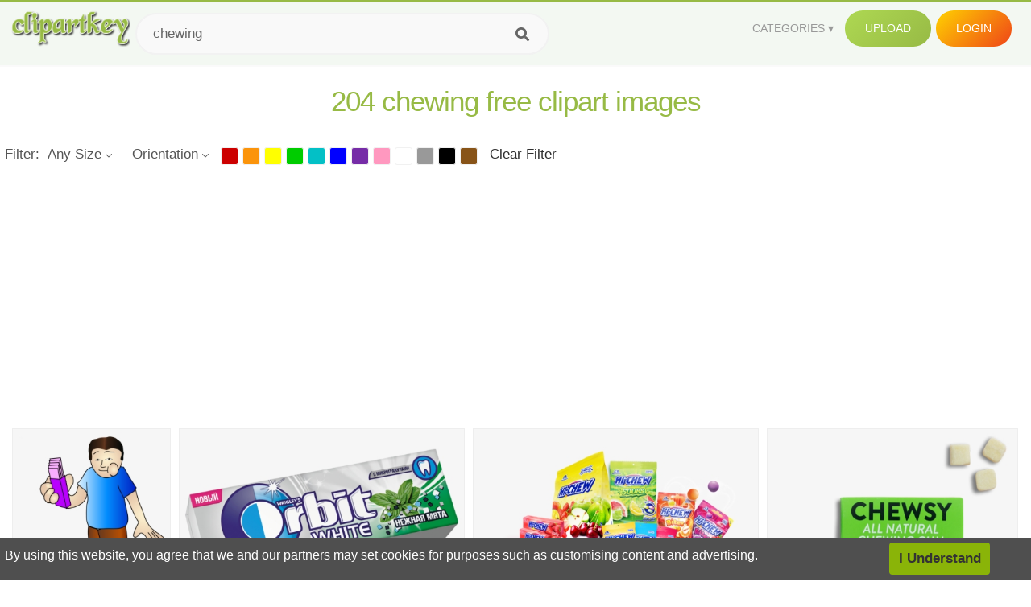

--- FILE ---
content_type: text/html;charset=utf-8
request_url: https://www.clipartkey.com/search/chewing/
body_size: 14961
content:






<!DOCTYPE html>
<html xmlns="//www.w3.org/1999/xhtml" lang="en"><head>
<meta name="viewport" content="width=device-width">
<meta name="viewport" content="initial-scale=1.0">
<meta name="robots" content="index,follow">





<title>Free Chewing  Clip Art with No Background   - ClipartKey</title>

<meta name="description" content="Explore and download 204 free high-quality  Chewing clipart. All Chewing clip art images are transparent background and free to download. ">
<meta property="keywords" content="png, clipart, free download, clip art, transparent clipart, Chewing  clip art, Chewing  clipart, transparent Chewing clipart">


<meta property="og:locale" content="en_US">

 
<link rel="stylesheet" type="text/css" href="/css/style.css?v=1.1">
<link rel="stylesheet" href="/css/all.min.css?v=2">
<link rel="stylesheet" href="/css/indexnew.css?v=2" />
<link rel="stylesheet" href="/css/page.css" />
<link rel="stylesheet" href="/css/hub.css" />
<style>
@media screen and (min-width:700px){form.search-form{     width: 30em; } }
.pilla {
    margin: 5px 5px -5px 5px;
    padding: 12px 10px!important;
    border-radius: 24px;
    border: 1px solid #ccc;
    line-height: 55px;
    height: 30px;
    text-transform: capitalize!important;
}
.breadcrumb a:hover{    background-color:#f7f8e9;color:#000;}
.colorlist a:hover{border: 1px solid #222!important;}
.pagination {
    list-style-type: none;
    display: -webkit-box;
    display: -webkit-flex;
    display: -ms-flexbox;
    display: flex;
    -webkit-box-pack: center;
    -webkit-justify-content: center;
    -ms-flex-pack: center;
    justify-content: center;
    -webkit-box-align: center;
    -webkit-align-items: center;
    -ms-flex-align: center;
    align-items: center;
    padding: 1.5rem 0 2rem;
}
.pagination li {
    margin: 0 .10rem;

}
.itemcss:hover {
    background-color: #877e7e;
	color: #FFF!important;
}
.active,.active .itemcss, .active .itemcss:hover {
    background-color: #696a67!important;
    color: #FFF!important;
}

.itemcss {
    display: block;
    padding: .6rem 1.2rem;
    text-decoration: none;
    margin-left: 8px;
    font-size: 1.325rem;
    color: #796d6d;
    background-color: #f4f2f2;
    border-radius: 2px;
    -moz-border-radius: 2px;
    -webkit-border-radius: 4px;
    -o-border-radius: 2px;
}

@media screen and (max-width: 1008px){
button#responsive-menu-button {
    right: 6%;
}
}

.click_pop {cursor:pointer!important;}

</style>


<script data-ad-client="ca-pub-7597197106102937" async src="https://pagead2.googlesyndication.com/pagead/js/adsbygoogle.js"></script>


</head>

<body class="home page-template-default page page-id-5494 responsive-menu-slide-right">


 
 







<div class="header" id="topid" >
<a href="/" class="logo" title="Free Stock Photos">
<img src="/images/logo.png" width="150"  alt="Free Stock Photos" />
</a>
<form method="get" id="topsearchid" class="search-form" action="/search.html" style="margin-left:3px;" onsubmit="return search(this);">
<input aria-label="Search term" type="text" class="search-field" placeholder="Search cliparts..." value="chewing" name="k" />
<input aria-label="Search" type="submit" class="search-submit" value="&#xf002;" style="font-family:'Font Awesome 5 Free';font-weight: 900;" />
</form>
<style>i.new-posts {display: inline;}</style>
<ul id="menu-pj" class="headermenu2015" style="float:right;"> 
<li id="menu-item-3475" class="menu-item menu-item-type-custom menu-item-object-custom menu-item-has-children menu-item-3475"><a href="#"><strong>Categories</strong></a>
<ul class="sub-menu">



<li id="menu-item-3459" class="menu-item menu-item-type-taxonomy menu-item-object-category menu-item-3459">
<a title="Animals Clipart" href="https://www.clipartkey.com/category/1/">Animals</a></li>

<li id="menu-item-3459" class="menu-item menu-item-type-taxonomy menu-item-object-category menu-item-3459">
<a title="Architecture Clipart" href="https://www.clipartkey.com/category/102/">Architecture</a></li>

<li id="menu-item-3459" class="menu-item menu-item-type-taxonomy menu-item-object-category menu-item-3459">
<a title="Astrological Signs Clipart" href="https://www.clipartkey.com/category/113/">Astrological Signs</a></li>

<li id="menu-item-3459" class="menu-item menu-item-type-taxonomy menu-item-object-category menu-item-3459">
<a title="Cars Clipart" href="https://www.clipartkey.com/category/125/">Cars</a></li>

<li id="menu-item-3459" class="menu-item menu-item-type-taxonomy menu-item-object-category menu-item-3459">
<a title="Celebrities Clipart" href="https://www.clipartkey.com/category/194/">Celebrities</a></li>

<li id="menu-item-3459" class="menu-item menu-item-type-taxonomy menu-item-object-category menu-item-3459">
<a title="Clothing Clipart" href="https://www.clipartkey.com/category/369/">Clothing</a></li>

<li id="menu-item-3459" class="menu-item menu-item-type-taxonomy menu-item-object-category menu-item-3459">
<a title="Electronics Clipart" href="https://www.clipartkey.com/category/409/">Electronics</a></li>

<li id="menu-item-3459" class="menu-item menu-item-type-taxonomy menu-item-object-category menu-item-3459">
<a title="Fantasy, Religion Clipart" href="https://www.clipartkey.com/category/459/">Fantasy, Religion</a></li>

<li id="menu-item-3459" class="menu-item menu-item-type-taxonomy menu-item-object-category menu-item-3459">
<a title="Flowers Clipart" href="https://www.clipartkey.com/category/514/">Flowers</a></li>

<li id="menu-item-3459" class="menu-item menu-item-type-taxonomy menu-item-object-category menu-item-3459">
<a title="Food Clipart" href="https://www.clipartkey.com/category/526/">Food</a></li>

<li id="menu-item-3459" class="menu-item menu-item-type-taxonomy menu-item-object-category menu-item-3459">
<a title="Fruits, Nuts Clipart" href="https://www.clipartkey.com/category/606/">Fruits, Nuts</a></li>

<li id="menu-item-3459" class="menu-item menu-item-type-taxonomy menu-item-object-category menu-item-3459">
<a title="Furniture Clipart" href="https://www.clipartkey.com/category/642/">Furniture</a></li>

<li id="menu-item-3459" class="menu-item menu-item-type-taxonomy menu-item-object-category menu-item-3459">
<a title="Games Clipart" href="https://www.clipartkey.com/category/665/">Games</a></li>

<li id="menu-item-3459" class="menu-item menu-item-type-taxonomy menu-item-object-category menu-item-3459">
<a title="Heroes, Actors Clipart" href="https://www.clipartkey.com/category/685/">Heroes, Actors</a></li>

<li id="menu-item-3459" class="menu-item menu-item-type-taxonomy menu-item-object-category menu-item-3459">
<a title="Holidays Clipart" href="https://www.clipartkey.com/category/727/">Holidays</a></li>

<li id="menu-item-3459" class="menu-item menu-item-type-taxonomy menu-item-object-category menu-item-3459">
<a title="Insects Clipart" href="https://www.clipartkey.com/category/738/">Insects</a></li>

<li id="menu-item-3459" class="menu-item menu-item-type-taxonomy menu-item-object-category menu-item-3459">
<a title="Jewelry And Gems Clipart" href="https://www.clipartkey.com/category/758/">Jewelry And Gems</a></li>

<li id="menu-item-3459" class="menu-item menu-item-type-taxonomy menu-item-object-category menu-item-3459">
<a title="Logos Clipart" href="https://www.clipartkey.com/category/773/">Logos</a></li>

<li id="menu-item-3459" class="menu-item menu-item-type-taxonomy menu-item-object-category menu-item-3459">
<a title="Miscellaneous Clipart" href="https://www.clipartkey.com/category/836/">Miscellaneous</a></li>

<li id="menu-item-3459" class="menu-item menu-item-type-taxonomy menu-item-object-category menu-item-3459">
<a title="Nature Clipart" href="https://www.clipartkey.com/category/901/">Nature</a></li>

<li id="menu-item-3459" class="menu-item menu-item-type-taxonomy menu-item-object-category menu-item-3459">
<a title="Objects Clipart" href="https://www.clipartkey.com/category/952/">Objects</a></li>

<li id="menu-item-3459" class="menu-item menu-item-type-taxonomy menu-item-object-category menu-item-3459">
<a title="People Clipart" href="https://www.clipartkey.com/category/1029/">People</a></li>

<li id="menu-item-3459" class="menu-item menu-item-type-taxonomy menu-item-object-category menu-item-3459">
<a title="Sport Clipart" href="https://www.clipartkey.com/category/1098/">Sport</a></li>

<li id="menu-item-3459" class="menu-item menu-item-type-taxonomy menu-item-object-category menu-item-3459">
<a title="Symbols Clipart" href="https://www.clipartkey.com/category/1160/">Symbols</a></li>

<li id="menu-item-3459" class="menu-item menu-item-type-taxonomy menu-item-object-category menu-item-3459">
<a title="Tableware Clipart" href="https://www.clipartkey.com/category/1173/">Tableware</a></li>

<li id="menu-item-3459" class="menu-item menu-item-type-taxonomy menu-item-object-category menu-item-3459">
<a title="Technic Clipart" href="https://www.clipartkey.com/category/1191/">Technic</a></li>

<li id="menu-item-3459" class="menu-item menu-item-type-taxonomy menu-item-object-category menu-item-3459">
<a title="Transport Clipart" href="https://www.clipartkey.com/category/1236/">Transport</a></li>

<li id="menu-item-3459" class="menu-item menu-item-type-taxonomy menu-item-object-category menu-item-3459">
<a title="Vegetables Clipart" href="https://www.clipartkey.com/category/1254/">Vegetables</a></li>

<li id="menu-item-3459" class="menu-item menu-item-type-taxonomy menu-item-object-category menu-item-3459">
<a title="Weapons Clipart" href="https://www.clipartkey.com/category/1279/">Weapons</a></li>

<li id="menu-item-3459" class="menu-item menu-item-type-taxonomy menu-item-object-category menu-item-3459">
<a title="Words, Phrases, Labels Clipart" href="https://www.clipartkey.com/category/1319/">Words, Phrases, Labels</a></li>


</ul>
</li>
 
<li id="menu-item-6318" class="menu_green menu-item menu-item-type-custom menu-item-object-custom menu-item-6318">
<a  rel="nofollow" href="/upload/">Upload</a>
</li>


<li id="menu-item-10522" class="menu_gold menu-item menu-item-type-post_type menu-item-object-page menu-item-10522">
<a rel="nofollow" href="/login/" class="modal_trigger_reg">Login</a></li>





 
</ul>

<div class="cleaner"></div>
</div>

<script> 
function search(thisfrm){ var k = thisfrm.k.value; if (k == "") { return false; }
			k = k.replace(/(^\s*)|(\s*$)/g, "");
			k = k.toLowerCase().replace(/ /g, "-");
			if (k == "") { return false; }
			window.location = "https://www.clipartkey.com/search/"+k+"/";
			return false;
} 

function search2(thisfrm){ var k = thisfrm.k.value; if (k == "") { return false; }
			k = k.replace(/(^\s*)|(\s*$)/g, "");
			k = k.replace("clipart", " ");
			k = k.replace("clip art", " ");
			k = k.replace("  ", "");
			k = k.replace("  ", "");
			k = k.toLowerCase().replace(/ /g, "-");
			if (k == "") { return false; }
			window.location = "https://www.clipartkey.com/search/"+k+"/";
			return false;
} 

</script>
 

<h1 class="content_title" style="text-align:center;margin:20px 0 10px;">
204 chewing free clipart images
</h1>

<div class="big_header" style="">




<div class="hub-mediafilter" style="width:99%;margin:0 auto;margin-bottom:8px;"  >
<ul class="mediafiltermain clearfix">
<li class="mediafilteritem  ">Filter: </li>
<li class="mediafilteritem  ">
<span><b> Any Size</b><i class="arrow iconfont"></i></span>
<div class="mediafilteritem-list filterbox hub-boxtop">
<a rel="nofollow" href="https://www.clipartkey.com/search.html?color=&sizetype=b&orien=&k=chewing" ><b>Large</b><i class="iconfont check-icon"></i></a>
<a rel="nofollow" href="https://www.clipartkey.com/search.html?color=&sizetype=m&orien=&k=chewing" ><b>Medium</b><i class="iconfont check-icon"></i></a>
<a rel="nofollow" href="https://www.clipartkey.com/search.html?color=&sizetype=s&orien=&k=chewing" ><b>Small</b><i class="iconfont check-icon"></i></a>
<a rel="nofollow" href="https://www.clipartkey.com/search.html?color=&orien=&sizetype=&k=chewing" class="active"><b>Any Size</b><i class="iconfont check-icon"></i></a>
</div>
</li>

<li class="mediafilteritem  ">
<span><b>
		  
		 Orientation</b><i class="arrow iconfont"></i></span>
<div class="mediafilteritem-list filterbox hub-boxtop">
<a rel="nofollow" href="https://www.clipartkey.com/search.html?color=&sizetype=&orien=hori&k=chewing" ><b>Horizontal</b><i class="iconfont check-icon"></i></a>
<a rel="nofollow" href="https://www.clipartkey.com/search.html?color=&sizetype=&orien=vert&k=chewing" ><b>Vertical</b><i class="iconfont check-icon"></i></a>
<a rel="nofollow" href="https://www.clipartkey.com/search.html?color=&sizetype=&orien=&k=chewing" class="active"><b>Any</b><i class="iconfont check-icon"></i></a>
</div>
</li>
 
<li class="mediafilteritem filtercolor">
 <div class="colorlist" id="colorlist" name="colorlist">
<a rel="nofollow" href="https://www.clipartkey.com/search.html?color=red&sizetype=&orien=&k=chewing" style="background-color: #c00!important;    border: 1px solid #f1f1f1;" ><i class="check-icon iconfont"></i></a>
<a rel="nofollow" href="https://www.clipartkey.com/search.html?color=orange&sizetype=&orien=&k=chewing"  style="background-color: #fb940b!important;    border: 1px solid #f1f1f1;"><i class="check-icon iconfont"></i></a>
<a rel="nofollow" href="https://www.clipartkey.com/search.html?color=yellow&sizetype=&orien=&k=chewing"   style="background-color: #ff0!important;    border: 1px solid #f1f1f1;"><i class="check-icon iconfont"></i></a>
<a rel="nofollow" href="https://www.clipartkey.com/search.html?color=green&sizetype=&orien=&k=chewing"  style="background-color: #0c0!important;    border: 1px solid #f1f1f1;"><i class="check-icon iconfont"></i></a>
<a rel="nofollow" href="https://www.clipartkey.com/search.html?color=teal&sizetype=&orien=&k=chewing"  style="background-color: #03c0c6!important;    border: 1px solid #f1f1f1;"><i class="check-icon iconfont"></i></a>
<a rel="nofollow" href="https://www.clipartkey.com/search.html?color=blue&sizetype=&orien=&k=chewing"  style="background-color: #00f!important;    border: 1px solid #f1f1f1;"><i class="check-icon iconfont"></i></a>
<a rel="nofollow" href="https://www.clipartkey.com/search.html?color=purple&sizetype=&orien=&k=chewing"   style="background-color: #762ca7!important;    border: 1px solid #f1f1f1;"><i class="check-icon iconfont"></i></a>
<a rel="nofollow" href="https://www.clipartkey.com/search.html?color=pink&sizetype=&orien=&k=chewing"  style="background-color: #ff98bf!important;    border: 1px solid #f1f1f1;"><i class="check-icon iconfont"></i></a>
<a rel="nofollow" href="https://www.clipartkey.com/search.html?color=white&sizetype=&orien=&k=chewing"   style="background-color: #fff!important;    border: 1px solid #f1f1f1;"><i class="check-icon iconfont"></i></a>
<a rel="nofollow" href="https://www.clipartkey.com/search.html?color=gray&sizetype=&orien=&k=chewing"    style="background-color: #999!important;    border: 1px solid #f1f1f1;"><i class="check-icon iconfont"></i></a>
<a rel="nofollow" href="https://www.clipartkey.com/search.html?color=black&sizetype=&orien=&k=chewing"  style="background-color: #000!important;    border: 1px solid #f1f1f1;"><i class="check-icon iconfont"></i></a>
<a rel="nofollow" href="https://www.clipartkey.com/search.html?color=brown&sizetype=&orien=&k=chewing"   style="background-color: #885418!important;    border: 1px solid #f1f1f1;"><i class="check-icon iconfont"></i></a>
 
</div>
</li>
<li class="mediafilteritem">
<a href="https://www.clipartkey.com/search/chewing/" style="margin-left:10px;">Clear Filter</a>
</li>
</ul> </div>





					 	<div itemprop="breadcrumb" class="breadcrumb" style="margin:6px 0 6px;">
	 		 

	 	
 
	</div>
</div>
 
<style>
.ad-box {
    text-align: center;
    overflow: hidden;
    width: 100%;
}
.mtop20 {
    margin-top: 20px;
}
</style>
 
<section class="ad-box mtop20" style="height: auto !important;">
<div style="width:100%;max-width:970px;    text-align: center; display: inline-block; ">
<ins class="adsbygoogle"
     style="display:block; text-align:center;"
     data-ad-layout="in-article"
     data-ad-format="fluid"
     data-ad-client="ca-pub-7597197106102937"
     data-ad-slot="3331528081"></ins>
<script>
     (adsbygoogle = window.adsbygoogle || []).push({});
</script>					 
</div>
</section>



		<div class="contentlist clearfix">
	 
			<section class="clearfix " style="margin-top:10px;"> 
				<ul id="img_grid" class="list-one-ul-s3 clearfix">




					<li class="item" data-w="207" data-h="240">
		            	<img class="lazy" src="/images/bg.png" data-original="https://s.clipartkey.com/mpngs/s/138-1381854_quia-chew-clipart.png"  alt="Quia - Chew Clipart, Transparent Clipart" title="Quia - Chew Clipart, Transparent Clipart">
						<a href="/view/xbRooT_quia-chew-clipart/" class="list-one-link  "></a>
 		            	<div class="list-one-btns">
						<a href="/view/xbRooT_quia-chew-clipart/" class="list-one-link3" alt="Quia - Chew Clipart, Transparent Clipart"><img src="/images/d44.png" width="40" height="40"></a>
						</div>
		            	<div class="list-one-btns-2">
							<span class="list-one-link4 btn-hover" style="color:white;padding-left:3px;">1250*1250   <span style="float:right;padding-right:3px;">242KB</span></span> 
						</div>
					</li>



					<li class="item" data-w="375" data-h="240">
		            	<img class="lazy" src="/images/bg.png" data-original="https://s.clipartkey.com/mpngs/s/138-1381871_chewing-gum-png-transparent-background-chewing-gum-clipart.png"  alt="Chewing Gum Png - Transparent Background Chewing Gum Clipart, Transparent Clipart" title="Chewing Gum Png - Transparent Background Chewing Gum Clipart, Transparent Clipart">
						<a href="/view/xbRooJ_chewing-gum-png-transparent-background-chewing-gum-clipart/" class="list-one-link  "></a>
 		            	<div class="list-one-btns">
						<a href="/view/xbRooJ_chewing-gum-png-transparent-background-chewing-gum-clipart/" class="list-one-link3" alt="Chewing Gum Png - Transparent Background Chewing Gum Clipart, Transparent Clipart"><img src="/images/d44.png" width="40" height="40"></a>
						</div>
		            	<div class="list-one-btns-2">
							<span class="list-one-link4 btn-hover" style="color:white;padding-left:3px;">800*416   <span style="float:right;padding-right:3px;">387KB</span></span> 
						</div>
					</li>



					<li class="item" data-w="375" data-h="240">
		            	<img class="lazy" src="/images/bg.png" data-original="https://s.clipartkey.com/mpngs/s/163-1633890_transparent-hi-png-hi-chew.png"  alt="Transparent Hi Png - Hi Chew, Transparent Clipart" title="Transparent Hi Png - Hi Chew, Transparent Clipart">
						<a href="/view/JbRoRJ_transparent-hi-png-hi-chew/" class="list-one-link  "></a>
 		            	<div class="list-one-btns">
						<a href="/view/JbRoRJ_transparent-hi-png-hi-chew/" class="list-one-link3" alt="Transparent Hi Png - Hi Chew, Transparent Clipart"><img src="/images/d44.png" width="40" height="40"></a>
						</div>
		            	<div class="list-one-btns-2">
							<span class="list-one-link4 btn-hover" style="color:white;padding-left:3px;">1248*633   <span style="float:right;padding-right:3px;">996KB</span></span> 
						</div>
					</li>



					<li class="item" data-w="335" data-h="240">
		            	<img class="lazy" src="/images/bg.png" data-original="https://s.clipartkey.com/mpngs/s/220-2203692_transparent-chewing-gum-png-chewing-gum.png"  alt="Transparent Chewing Gum Png - Chewing Gum, Transparent Clipart" title="Transparent Chewing Gum Png - Chewing Gum, Transparent Clipart">
						<a href="/view/moomiT_transparent-chewing-gum-png-chewing-gum/" class="list-one-link  "></a>
 		            	<div class="list-one-btns">
						<a href="/view/moomiT_transparent-chewing-gum-png-chewing-gum/" class="list-one-link3" alt="Transparent Chewing Gum Png - Chewing Gum, Transparent Clipart"><img src="/images/d44.png" width="40" height="40"></a>
						</div>
		            	<div class="list-one-btns-2">
							<span class="list-one-link4 btn-hover" style="color:white;padding-left:3px;">700*501   <span style="float:right;padding-right:3px;">185KB</span></span> 
						</div>
					</li>



					<li class="item" data-w="374" data-h="240">
		            	<img class="lazy" src="/images/bg.png" data-original="https://s.clipartkey.com/mpngs/s/138-1381867_mouth-clipart-chewing-gum-graphic-design.png"  alt="Mouth Clipart Chewing Gum - Graphic Design, Transparent Clipart" title="Mouth Clipart Chewing Gum - Graphic Design, Transparent Clipart">
						<a href="/view/xbRoob_mouth-clipart-chewing-gum-graphic-design/" class="list-one-link  "></a>
 		            	<div class="list-one-btns">
						<a href="/view/xbRoob_mouth-clipart-chewing-gum-graphic-design/" class="list-one-link3" alt="Mouth Clipart Chewing Gum - Graphic Design, Transparent Clipart"><img src="/images/d44.png" width="40" height="40"></a>
						</div>
		            	<div class="list-one-btns-2">
							<span class="list-one-link4 btn-hover" style="color:white;padding-left:3px;">800*800   <span style="float:right;padding-right:3px;">282KB</span></span> 
						</div>
					</li>



					<li class="item" data-w="240" data-h="240">
		            	<img class="lazy" src="/images/bg.png" data-original="https://s.clipartkey.com/mpngs/s/138-1381868_free-download-of-chewing-gum-png-image-extra.png"  alt="Free Download Of Chewing Gum Png Image - Extra Classic Bubble Gum, Transparent Clipart" title="Free Download Of Chewing Gum Png Image - Extra Classic Bubble Gum, Transparent Clipart">
						<a href="/view/xbRooo_free-download-of-chewing-gum-png-image-extra/" class="list-one-link  "></a>
 		            	<div class="list-one-btns">
						<a href="/view/xbRooo_free-download-of-chewing-gum-png-image-extra/" class="list-one-link3" alt="Free Download Of Chewing Gum Png Image - Extra Classic Bubble Gum, Transparent Clipart"><img src="/images/d44.png" width="40" height="40"></a>
						</div>
		            	<div class="list-one-btns-2">
							<span class="list-one-link4 btn-hover" style="color:white;padding-left:3px;">768*768   <span style="float:right;padding-right:3px;">582KB</span></span> 
						</div>
					</li>



					<li class="item" data-w="210" data-h="240">
		            	<img class="lazy" src="/images/bg.png" data-original="https://s.clipartkey.com/mpngs/s/138-1381872_sick-clipart-teddy-bear-slaap-lekker-slaap-sondag.png"  alt="Sick Clipart Teddy Bear - Slaap Lekker Slaap Sondag Aand Boodskappies, Transparent Clipart" title="Sick Clipart Teddy Bear - Slaap Lekker Slaap Sondag Aand Boodskappies, Transparent Clipart">
						<a href="/view/xbRoow_sick-clipart-teddy-bear-slaap-lekker-slaap-sondag/" class="list-one-link  "></a>
 		            	<div class="list-one-btns">
						<a href="/view/xbRoow_sick-clipart-teddy-bear-slaap-lekker-slaap-sondag/" class="list-one-link3" alt="Sick Clipart Teddy Bear - Slaap Lekker Slaap Sondag Aand Boodskappies, Transparent Clipart"><img src="/images/d44.png" width="40" height="40"></a>
						</div>
		            	<div class="list-one-btns-2">
							<span class="list-one-link4 btn-hover" style="color:white;padding-left:3px;">523*596   <span style="float:right;padding-right:3px;">80KB</span></span> 
						</div>
					</li>



					<li class="item" data-w="314" data-h="240">
		            	<img class="lazy" src="/images/bg.png" data-original="https://s.clipartkey.com/mpngs/s/163-1633854_chew-cliparts-topo-e-noce.png"  alt="Chew Cliparts - Topo E Noce, Transparent Clipart" title="Chew Cliparts - Topo E Noce, Transparent Clipart">
						<a href="/view/JbRbmx_chew-cliparts-topo-e-noce/" class="list-one-link  "></a>
 		            	<div class="list-one-btns">
						<a href="/view/JbRbmx_chew-cliparts-topo-e-noce/" class="list-one-link3" alt="Chew Cliparts - Topo E Noce, Transparent Clipart"><img src="/images/d44.png" width="40" height="40"></a>
						</div>
		            	<div class="list-one-btns-2">
							<span class="list-one-link4 btn-hover" style="color:white;padding-left:3px;">640*480   <span style="float:right;padding-right:3px;">115KB</span></span> 
						</div>
					</li>



					<li class="item" data-w="240" data-h="240">
		            	<img class="lazy" src="/images/bg.png" data-original="https://s.clipartkey.com/mpngs/s/163-1633859_kettle-bell-chew-production-skull.png"  alt="Kettle Bell Chew Production - Skull, Transparent Clipart" title="Kettle Bell Chew Production - Skull, Transparent Clipart">
						<a href="/view/JbRbmJ_kettle-bell-chew-production-skull/" class="list-one-link  "></a>
 		            	<div class="list-one-btns">
						<a href="/view/JbRbmJ_kettle-bell-chew-production-skull/" class="list-one-link3" alt="Kettle Bell Chew Production - Skull, Transparent Clipart"><img src="/images/d44.png" width="40" height="40"></a>
						</div>
		            	<div class="list-one-btns-2">
							<span class="list-one-link4 btn-hover" style="color:white;padding-left:3px;">825*825   <span style="float:right;padding-right:3px;">261KB</span></span> 
						</div>
					</li>



					<li class="item" data-w="240" data-h="240">
		            	<img class="lazy" src="/images/bg.png" data-original="https://s.clipartkey.com/mpngs/s/163-1633863_kettle-bell-chew-production-skull-with-barbell-in.png"  alt="Kettle Bell Chew Production - Skull With Barbell In Mouth, Transparent Clipart" title="Kettle Bell Chew Production - Skull With Barbell In Mouth, Transparent Clipart">
						<a href="/view/JbRbmm_kettle-bell-chew-production-skull-with-barbell-in/" class="list-one-link  "></a>
 		            	<div class="list-one-btns">
						<a href="/view/JbRbmm_kettle-bell-chew-production-skull-with-barbell-in/" class="list-one-link3" alt="Kettle Bell Chew Production - Skull With Barbell In Mouth, Transparent Clipart"><img src="/images/d44.png" width="40" height="40"></a>
						</div>
		            	<div class="list-one-btns-2">
							<span class="list-one-link4 btn-hover" style="color:white;padding-left:3px;">825*825   <span style="float:right;padding-right:3px;">184KB</span></span> 
						</div>
					</li>



					<li class="item" data-w="372" data-h="240">
		            	<img class="lazy" src="/images/bg.png" data-original="https://s.clipartkey.com/mpngs/s/163-1633865_dog-bones-clipart-dog-bone-with-bow-clipart.png"  alt="Dog Bones Clipart - Dog Bone With Bow Clipart, Transparent Clipart" title="Dog Bones Clipart - Dog Bone With Bow Clipart, Transparent Clipart">
						<a href="/view/JbRoRR_dog-bones-clipart-dog-bone-with-bow-clipart/" class="list-one-link  "></a>
 		            	<div class="list-one-btns">
						<a href="/view/JbRoRR_dog-bones-clipart-dog-bone-with-bow-clipart/" class="list-one-link3" alt="Dog Bones Clipart - Dog Bone With Bow Clipart, Transparent Clipart"><img src="/images/d44.png" width="40" height="40"></a>
						</div>
		            	<div class="list-one-btns-2">
							<span class="list-one-link4 btn-hover" style="color:white;padding-left:3px;">728*468   <span style="float:right;padding-right:3px;">223KB</span></span> 
						</div>
					</li>



					<li class="item" data-w="240" data-h="240">
		            	<img class="lazy" src="/images/bg.png" data-original="https://s.clipartkey.com/mpngs/s/163-1633871_kettlebell-clipart-skull-skull.png"  alt="Kettlebell Clipart Skull - Skull, Transparent Clipart" title="Kettlebell Clipart Skull - Skull, Transparent Clipart">
						<a href="/view/JbRoRh_kettlebell-clipart-skull-skull/" class="list-one-link  "></a>
 		            	<div class="list-one-btns">
						<a href="/view/JbRoRh_kettlebell-clipart-skull-skull/" class="list-one-link3" alt="Kettlebell Clipart Skull - Skull, Transparent Clipart"><img src="/images/d44.png" width="40" height="40"></a>
						</div>
		            	<div class="list-one-btns-2">
							<span class="list-one-link4 btn-hover" style="color:white;padding-left:3px;">825*825   <span style="float:right;padding-right:3px;">183KB</span></span> 
						</div>
					</li>



					<li class="item" data-w="291" data-h="240">
		            	<img class="lazy" src="/images/bg.png" data-original="https://s.clipartkey.com/mpngs/s/220-2203631_wallet.png"  alt="Wallet, Transparent Clipart" title="Wallet, Transparent Clipart">
						<a href="/view/moowwo_wallet/" class="list-one-link  "></a>
 		            	<div class="list-one-btns">
						<a href="/view/moowwo_wallet/" class="list-one-link3" alt="Wallet, Transparent Clipart"><img src="/images/d44.png" width="40" height="40"></a>
						</div>
		            	<div class="list-one-btns-2">
							<span class="list-one-link4 btn-hover" style="color:white;padding-left:3px;">1534*1534   <span style="float:right;padding-right:3px;">883KB</span></span> 
						</div>
					</li>



					<li class="item" data-w="192" data-h="240">
		            	<img class="lazy" src="/images/bg.png" data-original="https://s.clipartkey.com/mpngs/s/220-2203652_chewing-gum-clipart-gumball-jar-gumball-machine.png"  alt="Chewing Gum Clipart Gumball Jar - Gumball Machine, Transparent Clipart" title="Chewing Gum Clipart Gumball Jar - Gumball Machine, Transparent Clipart">
						<a href="/view/moowmi_chewing-gum-clipart-gumball-jar-gumball-machine/" class="list-one-link  "></a>
 		            	<div class="list-one-btns">
						<a href="/view/moowmi_chewing-gum-clipart-gumball-jar-gumball-machine/" class="list-one-link3" alt="Chewing Gum Clipart Gumball Jar - Gumball Machine, Transparent Clipart"><img src="/images/d44.png" width="40" height="40"></a>
						</div>
		            	<div class="list-one-btns-2">
							<span class="list-one-link4 btn-hover" style="color:white;padding-left:3px;">600*600   <span style="float:right;padding-right:3px;">257KB</span></span> 
						</div>
					</li>



					<li class="item" data-w="221" data-h="240">
		            	<img class="lazy" src="/images/bg.png" data-original="https://s.clipartkey.com/mpngs/s/220-2203656_food-bubble-clip-art-tennis-ball-from-bfdi.png"  alt="Food Bubble Clip Art - Tennis Ball From Bfdi, Transparent Clipart" title="Food Bubble Clip Art - Tennis Ball From Bfdi, Transparent Clipart">
						<a href="/view/moowmb_food-bubble-clip-art-tennis-ball-from-bfdi/" class="list-one-link  "></a>
 		            	<div class="list-one-btns">
						<a href="/view/moowmb_food-bubble-clip-art-tennis-ball-from-bfdi/" class="list-one-link3" alt="Food Bubble Clip Art - Tennis Ball From Bfdi, Transparent Clipart"><img src="/images/d44.png" width="40" height="40"></a>
						</div>
		            	<div class="list-one-btns-2">
							<span class="list-one-link4 btn-hover" style="color:white;padding-left:3px;">1960*2105   <span style="float:right;padding-right:3px;">773KB</span></span> 
						</div>
					</li>



					<li class="item" data-w="375" data-h="240">
		            	<img class="lazy" src="/images/bg.png" data-original="https://s.clipartkey.com/mpngs/s/262-2621186_chewing-gum-bubble-gum-cartoon-cartoon-bubble-gum.png"  alt="Chewing Gum Bubble Gum Cartoon - Cartoon Bubble Gum Png, Transparent Clipart" title="Chewing Gum Bubble Gum Cartoon - Cartoon Bubble Gum Png, Transparent Clipart">
						<a href="/view/iiRTJRm_chewing-gum-bubble-gum-cartoon-cartoon-bubble-gum/" class="list-one-link  "></a>
 		            	<div class="list-one-btns">
						<a href="/view/iiRTJRm_chewing-gum-bubble-gum-cartoon-cartoon-bubble-gum/" class="list-one-link3" alt="Chewing Gum Bubble Gum Cartoon - Cartoon Bubble Gum Png, Transparent Clipart"><img src="/images/d44.png" width="40" height="40"></a>
						</div>
		            	<div class="list-one-btns-2">
							<span class="list-one-link4 btn-hover" style="color:white;padding-left:3px;">1024*576   <span style="float:right;padding-right:3px;">99KB</span></span> 
						</div>
					</li>



					<li class="item" data-w="255" data-h="240">
		            	<img class="lazy" src="/images/bg.png" data-original="https://s.clipartkey.com/mpngs/s/138-1381886_gacha-gachalife-gachahead-gachalifehead-chew-head-cartoon.png"  alt="#gacha #gachalife #gachahead #gachalifehead #chew #head - Cartoon, Transparent Clipart" title="#gacha #gachalife #gachahead #gachalifehead #chew #head - Cartoon, Transparent Clipart">
						<a href="/view/xbRoxi_gacha-gachalife-gachahead-gachalifehead-chew-head-cartoon/" class="list-one-link  "></a>
 		            	<div class="list-one-btns">
						<a href="/view/xbRoxi_gacha-gachalife-gachahead-gachalifehead-chew-head-cartoon/" class="list-one-link3" alt="#gacha #gachalife #gachahead #gachalifehead #chew #head - Cartoon, Transparent Clipart"><img src="/images/d44.png" width="40" height="40"></a>
						</div>
		            	<div class="list-one-btns-2">
							<span class="list-one-link4 btn-hover" style="color:white;padding-left:3px;">667*626   <span style="float:right;padding-right:3px;">165KB</span></span> 
						</div>
					</li>



					<li class="item" data-w="272" data-h="240">
		            	<img class="lazy" src="/images/bg.png" data-original="https://s.clipartkey.com/mpngs/s/138-1381892_right-now-until-10-17-you-can-get.png"  alt="Right Now Until 10/17, You Can Get Buy Any Ice Breakers - Packaging And Labeling, Transparent Clipart" title="Right Now Until 10/17, You Can Get Buy Any Ice Breakers - Packaging And Labeling, Transparent Clipart">
						<a href="/view/xbRoxb_right-now-until-10-17-you-can-get/" class="list-one-link  "></a>
 		            	<div class="list-one-btns">
						<a href="/view/xbRoxb_right-now-until-10-17-you-can-get/" class="list-one-link3" alt="Right Now Until 10/17, You Can Get Buy Any Ice Breakers - Packaging And Labeling, Transparent Clipart"><img src="/images/d44.png" width="40" height="40"></a>
						</div>
		            	<div class="list-one-btns-2">
							<span class="list-one-link4 btn-hover" style="color:white;padding-left:3px;">1085*956   <span style="float:right;padding-right:3px;">1,251KB</span></span> 
						</div>
					</li>



					<li class="item" data-w="239" data-h="240">
		            	<img class="lazy" src="/images/bg.png" data-original="https://s.clipartkey.com/mpngs/s/220-2203707_transparent-lollipop-chewing-gum-inside-big-league-chew.png"  alt="Transparent Lollipop Chewing Gum Inside - Big League Chew, Transparent Clipart" title="Transparent Lollipop Chewing Gum Inside - Big League Chew, Transparent Clipart">
						<a href="/view/moomim_transparent-lollipop-chewing-gum-inside-big-league-chew/" class="list-one-link  "></a>
 		            	<div class="list-one-btns">
						<a href="/view/moomim_transparent-lollipop-chewing-gum-inside-big-league-chew/" class="list-one-link3" alt="Transparent Lollipop Chewing Gum Inside - Big League Chew, Transparent Clipart"><img src="/images/d44.png" width="40" height="40"></a>
						</div>
		            	<div class="list-one-btns-2">
							<span class="list-one-link4 btn-hover" style="color:white;padding-left:3px;">600*600   <span style="float:right;padding-right:3px;">403KB</span></span> 
						</div>
					</li>



					<li class="item" data-w="270" data-h="240">
		            	<img class="lazy" src="/images/bg.png" data-original="https://s.clipartkey.com/mpngs/s/220-2203769_feels-like-to-chew-5-gum.png"  alt="Feels Like To Chew 5 Gum, Transparent Clipart" title="Feels Like To Chew 5 Gum, Transparent Clipart">
						<a href="/view/moombb_feels-like-to-chew-5-gum/" class="list-one-link  "></a>
 		            	<div class="list-one-btns">
						<a href="/view/moombb_feels-like-to-chew-5-gum/" class="list-one-link3" alt="Feels Like To Chew 5 Gum, Transparent Clipart"><img src="/images/d44.png" width="40" height="40"></a>
						</div>
		            	<div class="list-one-btns-2">
							<span class="list-one-link4 btn-hover" style="color:white;padding-left:3px;">1000*874   <span style="float:right;padding-right:3px;">30KB</span></span> 
						</div>
					</li>



					<li class="item" data-w="192" data-h="240">
		            	<img class="lazy" src="/images/bg.png" data-original="https://s.clipartkey.com/mpngs/s/220-2203783_big-league-chew-blue-raspberry.png"  alt="Big League Chew Blue Raspberry, Transparent Clipart" title="Big League Chew Blue Raspberry, Transparent Clipart">
						<a href="/view/moomob_big-league-chew-blue-raspberry/" class="list-one-link  "></a>
 		            	<div class="list-one-btns">
						<a href="/view/moomob_big-league-chew-blue-raspberry/" class="list-one-link3" alt="Big League Chew Blue Raspberry, Transparent Clipart"><img src="/images/d44.png" width="40" height="40"></a>
						</div>
		            	<div class="list-one-btns-2">
							<span class="list-one-link4 btn-hover" style="color:white;padding-left:3px;">600*600   <span style="float:right;padding-right:3px;">326KB</span></span> 
						</div>
					</li>



					<li class="item" data-w="192" data-h="240">
		            	<img class="lazy" src="/images/bg.png" data-original="https://s.clipartkey.com/mpngs/s/138-1381876_chewing-gum-clipart-hair-clipart-illustration.png"  alt="Chewing Gum Clipart Hair Clipart - Illustration, Transparent Clipart" title="Chewing Gum Clipart Hair Clipart - Illustration, Transparent Clipart">
						<a href="/view/xbRoom_chewing-gum-clipart-hair-clipart-illustration/" class="list-one-link  "></a>
 		            	<div class="list-one-btns">
						<a href="/view/xbRoom_chewing-gum-clipart-hair-clipart-illustration/" class="list-one-link3" alt="Chewing Gum Clipart Hair Clipart - Illustration, Transparent Clipart"><img src="/images/d44.png" width="40" height="40"></a>
						</div>
		            	<div class="list-one-btns-2">
							<span class="list-one-link4 btn-hover" style="color:white;padding-left:3px;">569*847   <span style="float:right;padding-right:3px;">269KB</span></span> 
						</div>
					</li>



					<li class="item" data-w="339" data-h="240">
		            	<img class="lazy" src="/images/bg.png" data-original="https://s.clipartkey.com/mpngs/s/138-1381882_eating-bubble-gum-while-studying.png"  alt="Eating Bubble Gum While Studying, Transparent Clipart" title="Eating Bubble Gum While Studying, Transparent Clipart">
						<a href="/view/xbRoxR_eating-bubble-gum-while-studying/" class="list-one-link  "></a>
 		            	<div class="list-one-btns">
						<a href="/view/xbRoxR_eating-bubble-gum-while-studying/" class="list-one-link3" alt="Eating Bubble Gum While Studying, Transparent Clipart"><img src="/images/d44.png" width="40" height="40"></a>
						</div>
		            	<div class="list-one-btns-2">
							<span class="list-one-link4 btn-hover" style="color:white;padding-left:3px;">850*567   <span style="float:right;padding-right:3px;">518KB</span></span> 
						</div>
					</li>



					<li class="item" data-w="238" data-h="240">
		            	<img class="lazy" src="/images/bg.png" data-original="https://s.clipartkey.com/mpngs/s/138-1381890_-.png"  alt="ตรา บริษัท ที ซี พี อิน ดั ส ท รี้, Transparent Clipart" title="ตรา บริษัท ที ซี พี อิน ดั ส ท รี้, Transparent Clipart">
						<a href="/view/xbRoxh_-/" class="list-one-link  "></a>
 		            	<div class="list-one-btns">
						<a href="/view/xbRoxh_-/" class="list-one-link3" alt="ตรา บริษัท ที ซี พี อิน ดั ส ท รี้, Transparent Clipart"><img src="/images/d44.png" width="40" height="40"></a>
						</div>
		            	<div class="list-one-btns-2">
							<span class="list-one-link4 btn-hover" style="color:white;padding-left:3px;">1591*1600   <span style="float:right;padding-right:3px;">345KB</span></span> 
						</div>
					</li>



					<li class="item" data-w="375" data-h="240">
		            	<img class="lazy" src="/images/bg.png" data-original="https://s.clipartkey.com/mpngs/s/138-1381891_hollywood-chewing-gum-packs-drink.png"  alt="Hollywood Chewing Gum Packs - Drink, Transparent Clipart" title="Hollywood Chewing Gum Packs - Drink, Transparent Clipart">
						<a href="/view/xbRoxT_hollywood-chewing-gum-packs-drink/" class="list-one-link  "></a>
 		            	<div class="list-one-btns">
						<a href="/view/xbRoxT_hollywood-chewing-gum-packs-drink/" class="list-one-link3" alt="Hollywood Chewing Gum Packs - Drink, Transparent Clipart"><img src="/images/d44.png" width="40" height="40"></a>
						</div>
		            	<div class="list-one-btns-2">
							<span class="list-one-link4 btn-hover" style="color:white;padding-left:3px;">1819*428   <span style="float:right;padding-right:3px;">308KB</span></span> 
						</div>
					</li>



					<li class="item" data-w="315" data-h="240">
		            	<img class="lazy" src="/images/bg.png" data-original="https://s.clipartkey.com/mpngs/s/163-1633878_home-association-of-canadian-illustration.png"  alt="Home Association Of Canadian - Illustration, Transparent Clipart" title="Home Association Of Canadian - Illustration, Transparent Clipart">
						<a href="/view/JbRoRT_home-association-of-canadian-illustration/" class="list-one-link  "></a>
 		            	<div class="list-one-btns">
						<a href="/view/JbRoRT_home-association-of-canadian-illustration/" class="list-one-link3" alt="Home Association Of Canadian - Illustration, Transparent Clipart"><img src="/images/d44.png" width="40" height="40"></a>
						</div>
		            	<div class="list-one-btns-2">
							<span class="list-one-link4 btn-hover" style="color:white;padding-left:3px;">686*562   <span style="float:right;padding-right:3px;">32KB</span></span> 
						</div>
					</li>



					<li class="item" data-w="375" data-h="240">
		            	<img class="lazy" src="/images/bg.png" data-original="https://s.clipartkey.com/mpngs/s/163-1633881_sparkler.png"  alt="Sparkler, Transparent Clipart" title="Sparkler, Transparent Clipart">
						<a href="/view/JbRoRb_sparkler/" class="list-one-link  "></a>
 		            	<div class="list-one-btns">
						<a href="/view/JbRoRb_sparkler/" class="list-one-link3" alt="Sparkler, Transparent Clipart"><img src="/images/d44.png" width="40" height="40"></a>
						</div>
		            	<div class="list-one-btns-2">
							<span class="list-one-link4 btn-hover" style="color:white;padding-left:3px;">709*473   <span style="float:right;padding-right:3px;">171KB</span></span> 
						</div>
					</li>



					<li class="item" data-w="336" data-h="240">
		            	<img class="lazy" src="/images/bg.png" data-original="https://s.clipartkey.com/mpngs/s/163-1633887_poster.png"  alt="Poster, Transparent Clipart" title="Poster, Transparent Clipart">
						<a href="/view/JbRoRx_poster/" class="list-one-link  "></a>
 		            	<div class="list-one-btns">
						<a href="/view/JbRoRx_poster/" class="list-one-link3" alt="Poster, Transparent Clipart"><img src="/images/d44.png" width="40" height="40"></a>
						</div>
		            	<div class="list-one-btns-2">
							<span class="list-one-link4 btn-hover" style="color:white;padding-left:3px;">658*469   <span style="float:right;padding-right:3px;">42KB</span></span> 
						</div>
					</li>



					<li class="item" data-w="291" data-h="240">
		            	<img class="lazy" src="/images/bg.png" data-original="https://s.clipartkey.com/mpngs/s/163-1633897_hillbilly-redneck-hunting-hunters-inbred-countrygirl-cartoon.png"  alt="#hillbilly #redneck #hunting #hunters #inbred #countrygirl - Cartoon, Transparent Clipart" title="#hillbilly #redneck #hunting #hunters #inbred #countrygirl - Cartoon, Transparent Clipart">
						<a href="/view/JbRoRw_hillbilly-redneck-hunting-hunters-inbred-countrygirl-cartoon/" class="list-one-link  "></a>
 		            	<div class="list-one-btns">
						<a href="/view/JbRoRw_hillbilly-redneck-hunting-hunters-inbred-countrygirl-cartoon/" class="list-one-link3" alt="#hillbilly #redneck #hunting #hunters #inbred #countrygirl - Cartoon, Transparent Clipart"><img src="/images/d44.png" width="40" height="40"></a>
						</div>
		            	<div class="list-one-btns-2">
							<span class="list-one-link4 btn-hover" style="color:white;padding-left:3px;">383*337   <span style="float:right;padding-right:3px;">231KB</span></span> 
						</div>
					</li>



					<li class="item" data-w="370" data-h="240">
		            	<img class="lazy" src="/images/bg.png" data-original="https://s.clipartkey.com/mpngs/s/163-1633899_charleston-chew-candy-bar.png"  alt="Charleston Chew Candy Bar, Transparent Clipart" title="Charleston Chew Candy Bar, Transparent Clipart">
						<a href="/view/JbRoRm_charleston-chew-candy-bar/" class="list-one-link  "></a>
 		            	<div class="list-one-btns">
						<a href="/view/JbRoRm_charleston-chew-candy-bar/" class="list-one-link3" alt="Charleston Chew Candy Bar, Transparent Clipart"><img src="/images/d44.png" width="40" height="40"></a>
						</div>
		            	<div class="list-one-btns-2">
							<span class="list-one-link4 btn-hover" style="color:white;padding-left:3px;">1162*760   <span style="float:right;padding-right:3px;">1,075KB</span></span> 
						</div>
					</li>



					<li class="item" data-w="375" data-h="240">
		            	<img class="lazy" src="/images/bg.png" data-original="https://s.clipartkey.com/mpngs/s/220-2203669_cartoon.png"  alt="Cartoon, Transparent Clipart" title="Cartoon, Transparent Clipart">
						<a href="/view/moowmw_cartoon/" class="list-one-link  "></a>
 		            	<div class="list-one-btns">
						<a href="/view/moowmw_cartoon/" class="list-one-link3" alt="Cartoon, Transparent Clipart"><img src="/images/d44.png" width="40" height="40"></a>
						</div>
		            	<div class="list-one-btns-2">
							<span class="list-one-link4 btn-hover" style="color:white;padding-left:3px;">1164*385   <span style="float:right;padding-right:3px;">93KB</span></span> 
						</div>
					</li>



					<li class="item" data-w="237" data-h="240">
		            	<img class="lazy" src="/images/bg.png" data-original="https://s.clipartkey.com/mpngs/s/220-2203674_clip-art.png"  alt="Clip Art, Transparent Clipart" title="Clip Art, Transparent Clipart">
						<a href="/view/moowmm_clip-art/" class="list-one-link  "></a>
 		            	<div class="list-one-btns">
						<a href="/view/moowmm_clip-art/" class="list-one-link3" alt="Clip Art, Transparent Clipart"><img src="/images/d44.png" width="40" height="40"></a>
						</div>
		            	<div class="list-one-btns-2">
							<span class="list-one-link4 btn-hover" style="color:white;padding-left:3px;">1200*1200   <span style="float:right;padding-right:3px;">12KB</span></span> 
						</div>
					</li>



					<li class="item" data-w="319" data-h="240">
		            	<img class="lazy" src="/images/bg.png" data-original="https://s.clipartkey.com/mpngs/s/220-2203681_chewing-gum-clipart.png"  alt="Chewing Gum Clipart, Transparent Clipart" title="Chewing Gum Clipart, Transparent Clipart">
						<a href="/view/moomRb_chewing-gum-clipart/" class="list-one-link  "></a>
 		            	<div class="list-one-btns">
						<a href="/view/moomRb_chewing-gum-clipart/" class="list-one-link3" alt="Chewing Gum Clipart, Transparent Clipart"><img src="/images/d44.png" width="40" height="40"></a>
						</div>
		            	<div class="list-one-btns-2">
							<span class="list-one-link4 btn-hover" style="color:white;padding-left:3px;">640*480   <span style="float:right;padding-right:3px;">93KB</span></span> 
						</div>
					</li>



					<li class="item" data-w="264" data-h="240">
		            	<img class="lazy" src="/images/bg.png" data-original="https://s.clipartkey.com/mpngs/s/220-2203684_cartoon.png"  alt="Cartoon, Transparent Clipart" title="Cartoon, Transparent Clipart">
						<a href="/view/moomRo_cartoon/" class="list-one-link  "></a>
 		            	<div class="list-one-btns">
						<a href="/view/moomRo_cartoon/" class="list-one-link3" alt="Cartoon, Transparent Clipart"><img src="/images/d44.png" width="40" height="40"></a>
						</div>
		            	<div class="list-one-btns-2">
							<span class="list-one-link4 btn-hover" style="color:white;padding-left:3px;">2048*1536   <span style="float:right;padding-right:3px;">370KB</span></span> 
						</div>
					</li>



					<li class="item" data-w="239" data-h="240">
		            	<img class="lazy" src="/images/bg.png" data-original="https://s.clipartkey.com/mpngs/s/220-2203686_clip-art.png"  alt="Clip Art, Transparent Clipart" title="Clip Art, Transparent Clipart">
						<a href="/view/moomRm_clip-art/" class="list-one-link  "></a>
 		            	<div class="list-one-btns">
						<a href="/view/moomRm_clip-art/" class="list-one-link3" alt="Clip Art, Transparent Clipart"><img src="/images/d44.png" width="40" height="40"></a>
						</div>
		            	<div class="list-one-btns-2">
							<span class="list-one-link4 btn-hover" style="color:white;padding-left:3px;">916*918   <span style="float:right;padding-right:3px;">31KB</span></span> 
						</div>
					</li>



					<li class="item" data-w="211" data-h="240">
		            	<img class="lazy" src="/images/bg.png" data-original="https://s.clipartkey.com/mpngs/s/220-2203690_cbd-chewing-gum-150mg-paper-product.png"  alt="Cbd Chewing Gum 150mg - Paper Product, Transparent Clipart" title="Cbd Chewing Gum 150mg - Paper Product, Transparent Clipart">
						<a href="/view/moomiR_cbd-chewing-gum-150mg-paper-product/" class="list-one-link  "></a>
 		            	<div class="list-one-btns">
						<a href="/view/moomiR_cbd-chewing-gum-150mg-paper-product/" class="list-one-link3" alt="Cbd Chewing Gum 150mg - Paper Product, Transparent Clipart"><img src="/images/d44.png" width="40" height="40"></a>
						</div>
		            	<div class="list-one-btns-2">
							<span class="list-one-link4 btn-hover" style="color:white;padding-left:3px;">527*598   <span style="float:right;padding-right:3px;">334KB</span></span> 
						</div>
					</li>



					<li class="item" data-w="375" data-h="240">
		            	<img class="lazy" src="/images/bg.png" data-original="https://s.clipartkey.com/mpngs/s/220-2203701_cartoon.png"  alt="Cartoon, Transparent Clipart" title="Cartoon, Transparent Clipart">
						<a href="/view/moomio_cartoon/" class="list-one-link  "></a>
 		            	<div class="list-one-btns">
						<a href="/view/moomio_cartoon/" class="list-one-link3" alt="Cartoon, Transparent Clipart"><img src="/images/d44.png" width="40" height="40"></a>
						</div>
		            	<div class="list-one-btns-2">
							<span class="list-one-link4 btn-hover" style="color:white;padding-left:3px;">792*392   <span style="float:right;padding-right:3px;">19KB</span></span> 
						</div>
					</li>



					<li class="item" data-w="323" data-h="240">
		            	<img class="lazy" src="/images/bg.png" data-original="https://s.clipartkey.com/mpngs/s/220-2203704_blockhead-energy-gum-best-of-bird-on-savoy.png"  alt="Blockhead Energy Gum - Best Of Bird On Savoy, Transparent Clipart" title="Blockhead Energy Gum - Best Of Bird On Savoy, Transparent Clipart">
						<a href="/view/moomix_blockhead-energy-gum-best-of-bird-on-savoy/" class="list-one-link  "></a>
 		            	<div class="list-one-btns">
						<a href="/view/moomix_blockhead-energy-gum-best-of-bird-on-savoy/" class="list-one-link3" alt="Blockhead Energy Gum - Best Of Bird On Savoy, Transparent Clipart"><img src="/images/d44.png" width="40" height="40"></a>
						</div>
		            	<div class="list-one-btns-2">
							<span class="list-one-link4 btn-hover" style="color:white;padding-left:3px;">1364*1364   <span style="float:right;padding-right:3px;">263KB</span></span> 
						</div>
					</li>



					<li class="item" data-w="257" data-h="240">
		            	<img class="lazy" src="/images/bg.png" data-original="https://s.clipartkey.com/mpngs/s/262-2621191_adventure-time-baby-princess-bubblegum.png"  alt="Adventure Time Baby Princess Bubblegum, Transparent Clipart" title="Adventure Time Baby Princess Bubblegum, Transparent Clipart">
						<a href="/view/iiRTJiR_adventure-time-baby-princess-bubblegum/" class="list-one-link  "></a>
 		            	<div class="list-one-btns">
						<a href="/view/iiRTJiR_adventure-time-baby-princess-bubblegum/" class="list-one-link3" alt="Adventure Time Baby Princess Bubblegum, Transparent Clipart"><img src="/images/d44.png" width="40" height="40"></a>
						</div>
		            	<div class="list-one-btns-2">
							<span class="list-one-link4 btn-hover" style="color:white;padding-left:3px;">900*855   <span style="float:right;padding-right:3px;">203KB</span></span> 
						</div>
					</li>



					<li class="item" data-w="231" data-h="240">
		            	<img class="lazy" src="/images/bg.png" data-original="https://s.clipartkey.com/mpngs/s/262-2621197_found-panda-chewing-on-leaves-clip-arts-panda.png"  alt="Found Panda Chewing On Leaves Clip Arts - Panda Black And White Clipart, Transparent Clipart" title="Found Panda Chewing On Leaves Clip Arts - Panda Black And White Clipart, Transparent Clipart">
						<a href="/view/iiRTJih_found-panda-chewing-on-leaves-clip-arts-panda/" class="list-one-link  "></a>
 		            	<div class="list-one-btns">
						<a href="/view/iiRTJih_found-panda-chewing-on-leaves-clip-arts-panda/" class="list-one-link3" alt="Found Panda Chewing On Leaves Clip Arts - Panda Black And White Clipart, Transparent Clipart"><img src="/images/d44.png" width="40" height="40"></a>
						</div>
		            	<div class="list-one-btns-2">
							<span class="list-one-link4 btn-hover" style="color:white;padding-left:3px;">2125*2207   <span style="float:right;padding-right:3px;">161KB</span></span> 
						</div>
					</li>



					<li class="item" data-w="224" data-h="240">
		            	<img class="lazy" src="/images/bg.png" data-original="https://s.clipartkey.com/mpngs/s/262-2621198_our-open-door-policy-stemming-from-the-ifos.png"  alt="Our Open Door Policy Stemming From The Ifos&quot;® Commitment - Community Development, Transparent Clipart" title="Our Open Door Policy Stemming From The Ifos&quot;® Commitment - Community Development, Transparent Clipart">
						<a href="/view/iiRTJiT_our-open-door-policy-stemming-from-the-ifos/" class="list-one-link  "></a>
 		            	<div class="list-one-btns">
						<a href="/view/iiRTJiT_our-open-door-policy-stemming-from-the-ifos/" class="list-one-link3" alt="Our Open Door Policy Stemming From The Ifos&quot;® Commitment - Community Development, Transparent Clipart"><img src="/images/d44.png" width="40" height="40"></a>
						</div>
		            	<div class="list-one-btns-2">
							<span class="list-one-link4 btn-hover" style="color:white;padding-left:3px;">985*1053   <span style="float:right;padding-right:3px;">58KB</span></span> 
						</div>
					</li>



					<li class="item" data-w="325" data-h="240">
		            	<img class="lazy" src="/images/bg.png" data-original="https://s.clipartkey.com/mpngs/s/4-45314_cow-chewing-grass.png"  alt="Cow Chewing Grass, Transparent Clipart" title="Cow Chewing Grass, Transparent Clipart">
						<a href="/view/TohTm_cow-chewing-grass/" class="list-one-link  "></a>
 		            	<div class="list-one-btns">
						<a href="/view/TohTm_cow-chewing-grass/" class="list-one-link3" alt="Cow Chewing Grass, Transparent Clipart"><img src="/images/d44.png" width="40" height="40"></a>
						</div>
		            	<div class="list-one-btns-2">
							<span class="list-one-link4 btn-hover" style="color:white;padding-left:3px;">893*657   <span style="float:right;padding-right:3px;">38KB</span></span> 
						</div>
					</li>



					<li class="item" data-w="192" data-h="240">
		            	<img class="lazy" src="/images/bg.png" data-original="https://s.clipartkey.com/mpngs/s/33-339543_chewing-gum-clipart-chew-gum-clipart.png"  alt="Chewing Gum Clipart - Chew Gum Clipart, Transparent Clipart" title="Chewing Gum Clipart - Chew Gum Clipart, Transparent Clipart">
						<a href="/view/hRoJRJ_chewing-gum-clipart-chew-gum-clipart/" class="list-one-link  "></a>
 		            	<div class="list-one-btns">
						<a href="/view/hRoJRJ_chewing-gum-clipart-chew-gum-clipart/" class="list-one-link3" alt="Chewing Gum Clipart - Chew Gum Clipart, Transparent Clipart"><img src="/images/d44.png" width="40" height="40"></a>
						</div>
		            	<div class="list-one-btns-2">
							<span class="list-one-link4 btn-hover" style="color:white;padding-left:3px;">500*828   <span style="float:right;padding-right:3px;">53KB</span></span> 
						</div>
					</li>



					<li class="item" data-w="345" data-h="240">
		            	<img class="lazy" src="/images/bg.png" data-original="https://s.clipartkey.com/mpngs/s/33-339565_chewing-gum-hd-chewing-gum-transparent-background.png"  alt="Chewing Gum Hd - Chewing Gum Transparent Background, Transparent Clipart" title="Chewing Gum Hd - Chewing Gum Transparent Background, Transparent Clipart">
						<a href="/view/hRoJhi_chewing-gum-hd-chewing-gum-transparent-background/" class="list-one-link  "></a>
 		            	<div class="list-one-btns">
						<a href="/view/hRoJhi_chewing-gum-hd-chewing-gum-transparent-background/" class="list-one-link3" alt="Chewing Gum Hd - Chewing Gum Transparent Background, Transparent Clipart"><img src="/images/d44.png" width="40" height="40"></a>
						</div>
		            	<div class="list-one-btns-2">
							<span class="list-one-link4 btn-hover" style="color:white;padding-left:3px;">1024*712   <span style="float:right;padding-right:3px;">621KB</span></span> 
						</div>
					</li>



					<li class="item" data-w="195" data-h="240">
		            	<img class="lazy" src="/images/bg.png" data-original="https://s.clipartkey.com/mpngs/s/33-339819_panneau-chewing-gum-interdit-interdiction-de-manger-du.png"  alt="Panneau Chewing-gum Interdit - Interdiction De Manger Du Chewing Gum, Transparent Clipart" title="Panneau Chewing-gum Interdit - Interdiction De Manger Du Chewing Gum, Transparent Clipart">
						<a href="/view/hRowwx_panneau-chewing-gum-interdit-interdiction-de-manger-du/" class="list-one-link  "></a>
 		            	<div class="list-one-btns">
						<a href="/view/hRowwx_panneau-chewing-gum-interdit-interdiction-de-manger-du/" class="list-one-link3" alt="Panneau Chewing-gum Interdit - Interdiction De Manger Du Chewing Gum, Transparent Clipart"><img src="/images/d44.png" width="40" height="40"></a>
						</div>
		            	<div class="list-one-btns-2">
							<span class="list-one-link4 btn-hover" style="color:white;padding-left:3px;">800*800   <span style="float:right;padding-right:3px;">193KB</span></span> 
						</div>
					</li>



					<li class="item" data-w="375" data-h="240">
		            	<img class="lazy" src="/images/bg.png" data-original="https://s.clipartkey.com/mpngs/s/33-339986_chewing-gum-clipart-transparent-background-transparent-background-chewing.png"  alt="Chewing Gum Clipart Transparent Background - Transparent Background Chewing Gum Clipart, Transparent Clipart" title="Chewing Gum Clipart Transparent Background - Transparent Background Chewing Gum Clipart, Transparent Clipart">
						<a href="/view/hRomJb_chewing-gum-clipart-transparent-background-transparent-background-chewing/" class="list-one-link  "></a>
 		            	<div class="list-one-btns">
						<a href="/view/hRomJb_chewing-gum-clipart-transparent-background-transparent-background-chewing/" class="list-one-link3" alt="Chewing Gum Clipart Transparent Background - Transparent Background Chewing Gum Clipart, Transparent Clipart"><img src="/images/d44.png" width="40" height="40"></a>
						</div>
		            	<div class="list-one-btns-2">
							<span class="list-one-link4 btn-hover" style="color:white;padding-left:3px;">1155*601   <span style="float:right;padding-right:3px;">730KB</span></span> 
						</div>
					</li>



					<li class="item" data-w="310" data-h="240">
		            	<img class="lazy" src="/images/bg.png" data-original="https://s.clipartkey.com/mpngs/s/34-340140_white-chewing-gum-methyl-salicylate-chewing-gum.png"  alt="White Chewing Gum - Methyl Salicylate Chewing Gum, Transparent Clipart" title="White Chewing Gum - Methyl Salicylate Chewing Gum, Transparent Clipart">
						<a href="/view/hRxRoT_white-chewing-gum-methyl-salicylate-chewing-gum/" class="list-one-link  "></a>
 		            	<div class="list-one-btns">
						<a href="/view/hRxRoT_white-chewing-gum-methyl-salicylate-chewing-gum/" class="list-one-link3" alt="White Chewing Gum - Methyl Salicylate Chewing Gum, Transparent Clipart"><img src="/images/d44.png" width="40" height="40"></a>
						</div>
		            	<div class="list-one-btns-2">
							<span class="list-one-link4 btn-hover" style="color:white;padding-left:3px;">800*800   <span style="float:right;padding-right:3px;">62KB</span></span> 
						</div>
					</li>



					<li class="item" data-w="192" data-h="240">
		            	<img class="lazy" src="/images/bg.png" data-original="https://s.clipartkey.com/mpngs/s/55-552448_chewing-gum-clipart.png"  alt="Chewing Gum Clipart, Transparent Clipart" title="Chewing Gum Clipart, Transparent Clipart">
						<a href="/view/TRToiR_chewing-gum-clipart/" class="list-one-link  "></a>
 		            	<div class="list-one-btns">
						<a href="/view/TRToiR_chewing-gum-clipart/" class="list-one-link3" alt="Chewing Gum Clipart, Transparent Clipart"><img src="/images/d44.png" width="40" height="40"></a>
						</div>
		            	<div class="list-one-btns-2">
							<span class="list-one-link4 btn-hover" style="color:white;padding-left:3px;">500*828   <span style="float:right;padding-right:3px;">44KB</span></span> 
						</div>
					</li>



					<li class="item" data-w="213" data-h="240">
		            	<img class="lazy" src="/images/bg.png" data-original="https://s.clipartkey.com/mpngs/s/55-552967_chewing-gum-pictures-starburst-chewing-gum.png"  alt="Chewing Gum Pictures - Starburst Chewing Gum, Transparent Clipart" title="Chewing Gum Pictures - Starburst Chewing Gum, Transparent Clipart">
						<a href="/view/TRTJoR_chewing-gum-pictures-starburst-chewing-gum/" class="list-one-link  "></a>
 		            	<div class="list-one-btns">
						<a href="/view/TRTJoR_chewing-gum-pictures-starburst-chewing-gum/" class="list-one-link3" alt="Chewing Gum Pictures - Starburst Chewing Gum, Transparent Clipart"><img src="/images/d44.png" width="40" height="40"></a>
						</div>
		            	<div class="list-one-btns-2">
							<span class="list-one-link4 btn-hover" style="color:white;padding-left:3px;">945*945   <span style="float:right;padding-right:3px;">986KB</span></span> 
						</div>
					</li>



					<li class="item" data-w="375" data-h="240">
		            	<img class="lazy" src="/images/bg.png" data-original="https://s.clipartkey.com/mpngs/s/55-553019_download-chewing-gum-png-images-background-mint-chewing.png"  alt="Download Chewing Gum Png Images Background - Mint Chewing Gum Png, Transparent Clipart" title="Download Chewing Gum Png Images Background - Mint Chewing Gum Png, Transparent Clipart">
						<a href="/view/TRTJJT_download-chewing-gum-png-images-background-mint-chewing/" class="list-one-link  "></a>
 		            	<div class="list-one-btns">
						<a href="/view/TRTJJT_download-chewing-gum-png-images-background-mint-chewing/" class="list-one-link3" alt="Download Chewing Gum Png Images Background - Mint Chewing Gum Png, Transparent Clipart"><img src="/images/d44.png" width="40" height="40"></a>
						</div>
		            	<div class="list-one-btns-2">
							<span class="list-one-link4 btn-hover" style="color:white;padding-left:3px;">850*589   <span style="float:right;padding-right:3px;">381KB</span></span> 
						</div>
					</li>



					<li class="item" data-w="319" data-h="240">
		            	<img class="lazy" src="/images/bg.png" data-original="https://s.clipartkey.com/mpngs/s/60-609564_free-chewing-download-clip-transparent-background-chewing-gum.png"  alt="Free Chewing Download Clip - Transparent Background Chewing Gum Clipart, Transparent Clipart" title="Free Chewing Download Clip - Transparent Background Chewing Gum Clipart, Transparent Clipart">
						<a href="/view/ThwJhb_free-chewing-download-clip-transparent-background-chewing-gum/" class="list-one-link  "></a>
 		            	<div class="list-one-btns">
						<a href="/view/ThwJhb_free-chewing-download-clip-transparent-background-chewing-gum/" class="list-one-link3" alt="Free Chewing Download Clip - Transparent Background Chewing Gum Clipart, Transparent Clipart"><img src="/images/d44.png" width="40" height="40"></a>
						</div>
		            	<div class="list-one-btns-2">
							<span class="list-one-link4 btn-hover" style="color:white;padding-left:3px;">640*480   <span style="float:right;padding-right:3px;">59KB</span></span> 
						</div>
					</li>



					<li class="item" data-w="375" data-h="240">
		            	<img class="lazy" src="/images/bg.png" data-original="https://s.clipartkey.com/mpngs/s/138-1381905_transparent-japanese-candy-png-hi-chu-candy.png"  alt="Transparent Japanese Candy Png - Hi Chu Candy, Transparent Clipart" title="Transparent Japanese Candy Png - Hi Chu Candy, Transparent Clipart">
						<a href="/view/xbRoJR_transparent-japanese-candy-png-hi-chu-candy/" class="list-one-link  "></a>
 		            	<div class="list-one-btns">
						<a href="/view/xbRoJR_transparent-japanese-candy-png-hi-chu-candy/" class="list-one-link3" alt="Transparent Japanese Candy Png - Hi Chu Candy, Transparent Clipart"><img src="/images/d44.png" width="40" height="40"></a>
						</div>
		            	<div class="list-one-btns-2">
							<span class="list-one-link4 btn-hover" style="color:white;padding-left:3px;">1641*702   <span style="float:right;padding-right:3px;">333KB</span></span> 
						</div>
					</li>



					<li class="item" data-w="343" data-h="240">
		            	<img class="lazy" src="/images/bg.png" data-original="https://s.clipartkey.com/mpngs/s/176-1763626_pack-of-chewing-gum-clipart-png-download-chewing.png"  alt="Pack Of Chewing Gum Clipart , Png Download - Chewing Gum Clipart Png, Transparent Clipart" title="Pack Of Chewing Gum Clipart , Png Download - Chewing Gum Clipart Png, Transparent Clipart">
						<a href="/view/JmhoxR_pack-of-chewing-gum-clipart-png-download-chewing/" class="list-one-link  "></a>
 		            	<div class="list-one-btns">
						<a href="/view/JmhoxR_pack-of-chewing-gum-clipart-png-download-chewing/" class="list-one-link3" alt="Pack Of Chewing Gum Clipart , Png Download - Chewing Gum Clipart Png, Transparent Clipart"><img src="/images/d44.png" width="40" height="40"></a>
						</div>
		            	<div class="list-one-btns-2">
							<span class="list-one-link4 btn-hover" style="color:white;padding-left:3px;">958*669   <span style="float:right;padding-right:3px;">112KB</span></span> 
						</div>
					</li>



					<li class="item" data-w="375" data-h="240">
		            	<img class="lazy" src="/images/bg.png" data-original="https://s.clipartkey.com/mpngs/s/204-2049442_smoothie-vector-slushie-hi-chew-background.png"  alt="Smoothie Vector Slushie - Hi Chew Background, Transparent Clipart" title="Smoothie Vector Slushie - Hi Chew Background, Transparent Clipart">
						<a href="/view/wmmwJT_smoothie-vector-slushie-hi-chew-background/" class="list-one-link  "></a>
 		            	<div class="list-one-btns">
						<a href="/view/wmmwJT_smoothie-vector-slushie-hi-chew-background/" class="list-one-link3" alt="Smoothie Vector Slushie - Hi Chew Background, Transparent Clipart"><img src="/images/d44.png" width="40" height="40"></a>
						</div>
		            	<div class="list-one-btns-2">
							<span class="list-one-link4 btn-hover" style="color:white;padding-left:3px;">1024*658   <span style="float:right;padding-right:3px;">664KB</span></span> 
						</div>
					</li>



					<li class="item" data-w="192" data-h="240">
		            	<img class="lazy" src="/images/bg.png" data-original="https://s.clipartkey.com/mpngs/s/252-2524745_transparent-surfboard-toy-rusty-chew-toy-surfboard.png"  alt="Transparent Surfboard Toy - Rusty Chew Toy Surfboard, Transparent Clipart" title="Transparent Surfboard Toy - Rusty Chew Toy Surfboard, Transparent Clipart">
						<a href="/view/iRJTJbT_transparent-surfboard-toy-rusty-chew-toy-surfboard/" class="list-one-link  "></a>
 		            	<div class="list-one-btns">
						<a href="/view/iRJTJbT_transparent-surfboard-toy-rusty-chew-toy-surfboard/" class="list-one-link3" alt="Transparent Surfboard Toy - Rusty Chew Toy Surfboard, Transparent Clipart"><img src="/images/d44.png" width="40" height="40"></a>
						</div>
		            	<div class="list-one-btns-2">
							<span class="list-one-link4 btn-hover" style="color:white;padding-left:3px;">1200*1200   <span style="float:right;padding-right:3px;">1,205KB</span></span> 
						</div>
					</li>



					<li class="item" data-w="375" data-h="240">
		            	<img class="lazy" src="/images/bg.png" data-original="https://s.clipartkey.com/mpngs/s/254-2549078_transparent-antlers-png-dog-chewing-antler.png"  alt="Transparent Antlers Png - Dog Chewing Antler, Transparent Clipart" title="Transparent Antlers Png - Dog Chewing Antler, Transparent Clipart">
						<a href="/view/iRwibbo_transparent-antlers-png-dog-chewing-antler/" class="list-one-link  "></a>
 		            	<div class="list-one-btns">
						<a href="/view/iRwibbo_transparent-antlers-png-dog-chewing-antler/" class="list-one-link3" alt="Transparent Antlers Png - Dog Chewing Antler, Transparent Clipart"><img src="/images/d44.png" width="40" height="40"></a>
						</div>
		            	<div class="list-one-btns-2">
							<span class="list-one-link4 btn-hover" style="color:white;padding-left:3px;">1820*1134   <span style="float:right;padding-right:3px;">1,019KB</span></span> 
						</div>
					</li>



					<li class="item" data-w="201" data-h="240">
		            	<img class="lazy" src="/images/bg.png" data-original="https://s.clipartkey.com/mpngs/s/275-2750579_chewing-gum-png-chewing-gum.png"  alt="Chewing Gum Png - Chewing Gum, Transparent Clipart" title="Chewing Gum Png - Chewing Gum, Transparent Clipart">
						<a href="/view/iibhwTJ_chewing-gum-png-chewing-gum/" class="list-one-link  "></a>
 		            	<div class="list-one-btns">
						<a href="/view/iibhwTJ_chewing-gum-png-chewing-gum/" class="list-one-link3" alt="Chewing Gum Png - Chewing Gum, Transparent Clipart"><img src="/images/d44.png" width="40" height="40"></a>
						</div>
		            	<div class="list-one-btns-2">
							<span class="list-one-link4 btn-hover" style="color:white;padding-left:3px;">561*668   <span style="float:right;padding-right:3px;">540KB</span></span> 
						</div>
					</li>



					<li class="item" data-w="237" data-h="240">
		            	<img class="lazy" src="/images/bg.png" data-original="https://s.clipartkey.com/mpngs/s/275-2753534_split-elk-antler-chews-for-dogs-chewed-elk.png"  alt="Split Elk Antler Chews For Dogs - Chewed Elk Antler, Transparent Clipart" title="Split Elk Antler Chews For Dogs - Chewed Elk Antler, Transparent Clipart">
						<a href="/view/iibTJRo_split-elk-antler-chews-for-dogs-chewed-elk/" class="list-one-link  "></a>
 		            	<div class="list-one-btns">
						<a href="/view/iibTJRo_split-elk-antler-chews-for-dogs-chewed-elk/" class="list-one-link3" alt="Split Elk Antler Chews For Dogs - Chewed Elk Antler, Transparent Clipart"><img src="/images/d44.png" width="40" height="40"></a>
						</div>
		            	<div class="list-one-btns-2">
							<span class="list-one-link4 btn-hover" style="color:white;padding-left:3px;">1024*1024   <span style="float:right;padding-right:3px;">413KB</span></span> 
						</div>
					</li>



					<li class="item" data-w="273" data-h="240">
		            	<img class="lazy" src="/images/bg.png" data-original="https://s.clipartkey.com/mpngs/s/301-3018164_gum-clipart-icky-sticky-chewing-gum-clipart.png"  alt="Gum Clipart Icky Sticky - Chewing Gum Clipart, Transparent Clipart" title="Gum Clipart Icky Sticky - Chewing Gum Clipart, Transparent Clipart">
						<a href="/view/ihiwmxw_gum-clipart-icky-sticky-chewing-gum-clipart/" class="list-one-link  "></a>
 		            	<div class="list-one-btns">
						<a href="/view/ihiwmxw_gum-clipart-icky-sticky-chewing-gum-clipart/" class="list-one-link3" alt="Gum Clipart Icky Sticky - Chewing Gum Clipart, Transparent Clipart"><img src="/images/d44.png" width="40" height="40"></a>
						</div>
		            	<div class="list-one-btns-2">
							<span class="list-one-link4 btn-hover" style="color:white;padding-left:3px;">640*480   <span style="float:right;padding-right:3px;">215KB</span></span> 
						</div>
					</li>



					<li class="item" data-w="375" data-h="240">
		            	<img class="lazy" src="/images/bg.png" data-original="https://s.clipartkey.com/mpngs/s/9-98979_dog-bone-clipart-treat-milk-bone-brushing-chews.png"  alt="Dog Bone Clipart Treat - Milk Bone Brushing Chews Dog Treats, Transparent Clipart" title="Dog Bone Clipart Treat - Milk Bone Brushing Chews Dog Treats, Transparent Clipart">
						<a href="/view/Jhmiw_dog-bone-clipart-treat-milk-bone-brushing-chews/" class="list-one-link  "></a>
 		            	<div class="list-one-btns">
						<a href="/view/Jhmiw_dog-bone-clipart-treat-milk-bone-brushing-chews/" class="list-one-link3" alt="Dog Bone Clipart Treat - Milk Bone Brushing Chews Dog Treats, Transparent Clipart"><img src="/images/d44.png" width="40" height="40"></a>
						</div>
		            	<div class="list-one-btns-2">
							<span class="list-one-link4 btn-hover" style="color:white;padding-left:3px;">1817*850   <span style="float:right;padding-right:3px;">319KB</span></span> 
						</div>
					</li>



					<li class="item" data-w="375" data-h="240">
		            	<img class="lazy" src="/images/bg.png" data-original="https://s.clipartkey.com/mpngs/s/10-101496_cat-brushing-teeth-clipart-milk-bone-brushing-chews.png"  alt="Cat Brushing Teeth Clipart - Milk Bone Brushing Chews Dog Treats, Transparent Clipart" title="Cat Brushing Teeth Clipart - Milk Bone Brushing Chews Dog Treats, Transparent Clipart">
						<a href="/view/JbTxh_cat-brushing-teeth-clipart-milk-bone-brushing-chews/" class="list-one-link  "></a>
 		            	<div class="list-one-btns">
						<a href="/view/JbTxh_cat-brushing-teeth-clipart-milk-bone-brushing-chews/" class="list-one-link3" alt="Cat Brushing Teeth Clipart - Milk Bone Brushing Chews Dog Treats, Transparent Clipart"><img src="/images/d44.png" width="40" height="40"></a>
						</div>
		            	<div class="list-one-btns-2">
							<span class="list-one-link4 btn-hover" style="color:white;padding-left:3px;">1920*1920   <span style="float:right;padding-right:3px;">761KB</span></span> 
						</div>
					</li>



					<li class="item" data-w="342" data-h="240">
		            	<img class="lazy" src="/images/bg.png" data-original="https://s.clipartkey.com/mpngs/s/27-278721_clip-art-clean-toilet-clipart-no-chewing-gum.png"  alt="Clip Art Clean Toilet Clipart - No Chewing Gum In Church, Transparent Clipart" title="Clip Art Clean Toilet Clipart - No Chewing Gum In Church, Transparent Clipart">
						<a href="/view/iJobTo_clip-art-clean-toilet-clipart-no-chewing-gum/" class="list-one-link  "></a>
 		            	<div class="list-one-btns">
						<a href="/view/iJobTo_clip-art-clean-toilet-clipart-no-chewing-gum/" class="list-one-link3" alt="Clip Art Clean Toilet Clipart - No Chewing Gum In Church, Transparent Clipart"><img src="/images/d44.png" width="40" height="40"></a>
						</div>
		            	<div class="list-one-btns-2">
							<span class="list-one-link4 btn-hover" style="color:white;padding-left:3px;">800*570   <span style="float:right;padding-right:3px;">169KB</span></span> 
						</div>
					</li>



					<li class="item" data-w="192" data-h="240">
		            	<img class="lazy" src="/images/bg.png" data-original="https://s.clipartkey.com/mpngs/s/29-296280_ball-chewing-gum-png.png"  alt="Ball Chewing Gum Png, Transparent Clipart" title="Ball Chewing Gum Png, Transparent Clipart">
						<a href="/view/iwbTbw_ball-chewing-gum-png/" class="list-one-link  "></a>
 		            	<div class="list-one-btns">
						<a href="/view/iwbTbw_ball-chewing-gum-png/" class="list-one-link3" alt="Ball Chewing Gum Png, Transparent Clipart"><img src="/images/d44.png" width="40" height="40"></a>
						</div>
		            	<div class="list-one-btns-2">
							<span class="list-one-link4 btn-hover" style="color:white;padding-left:3px;">432*800   <span style="float:right;padding-right:3px;">349KB</span></span> 
						</div>
					</li>



					<li class="item" data-w="214" data-h="240">
		            	<img class="lazy" src="/images/bg.png" data-original="https://s.clipartkey.com/mpngs/s/29-296539_bubble-gum-free-vector-4vector-macher-du-chewing.png"  alt="Bubble Gum Free Vector / 4vector - Macher Du Chewing Gum, Transparent Clipart" title="Bubble Gum Free Vector / 4vector - Macher Du Chewing Gum, Transparent Clipart">
						<a href="/view/iwbbww_bubble-gum-free-vector-4vector-macher-du-chewing/" class="list-one-link  "></a>
 		            	<div class="list-one-btns">
						<a href="/view/iwbbww_bubble-gum-free-vector-4vector-macher-du-chewing/" class="list-one-link3" alt="Bubble Gum Free Vector / 4vector - Macher Du Chewing Gum, Transparent Clipart"><img src="/images/d44.png" width="40" height="40"></a>
						</div>
		            	<div class="list-one-btns-2">
							<span class="list-one-link4 btn-hover" style="color:white;padding-left:3px;">715*800   <span style="float:right;padding-right:3px;">276KB</span></span> 
						</div>
					</li>



					<li class="item" data-w="375" data-h="240">
		            	<img class="lazy" src="/images/bg.png" data-original="https://s.clipartkey.com/mpngs/s/29-296665_free-cliparts-download-clip-chewing-gum-clip-art.png"  alt="Free Cliparts Download Clip - Chewing Gum Clip Art, Transparent Clipart" title="Free Cliparts Download Clip - Chewing Gum Clip Art, Transparent Clipart">
						<a href="/view/iwboow_free-cliparts-download-clip-chewing-gum-clip-art/" class="list-one-link  "></a>
 		            	<div class="list-one-btns">
						<a href="/view/iwboow_free-cliparts-download-clip-chewing-gum-clip-art/" class="list-one-link3" alt="Free Cliparts Download Clip - Chewing Gum Clip Art, Transparent Clipart"><img src="/images/d44.png" width="40" height="40"></a>
						</div>
		            	<div class="list-one-btns-2">
							<span class="list-one-link4 btn-hover" style="color:white;padding-left:3px;">1155*720   <span style="float:right;padding-right:3px;">39KB</span></span> 
						</div>
					</li>



					<li class="item" data-w="213" data-h="240">
		            	<img class="lazy" src="/images/bg.png" data-original="https://s.clipartkey.com/mpngs/s/33-339554_macher-du-chewing-gum.png"  alt="Macher Du Chewing Gum, Transparent Clipart" title="Macher Du Chewing Gum, Transparent Clipart">
						<a href="/view/hRoJih_macher-du-chewing-gum/" class="list-one-link  "></a>
 		            	<div class="list-one-btns">
						<a href="/view/hRoJih_macher-du-chewing-gum/" class="list-one-link3" alt="Macher Du Chewing Gum, Transparent Clipart"><img src="/images/d44.png" width="40" height="40"></a>
						</div>
		            	<div class="list-one-btns-2">
							<span class="list-one-link4 btn-hover" style="color:white;padding-left:3px;">534*598   <span style="float:right;padding-right:3px;">180KB</span></span> 
						</div>
					</li>



					<li class="item" data-w="192" data-h="240">
		            	<img class="lazy" src="/images/bg.png" data-original="https://s.clipartkey.com/mpngs/s/34-340113_gum-png-transparent-hd-photo-chewed-bubble-gum.png"  alt="Gum Png Transparent Hd Photo - Chewed Bubble Gum Png, Transparent Clipart" title="Gum Png Transparent Hd Photo - Chewed Bubble Gum Png, Transparent Clipart">
						<a href="/view/hRxRbT_gum-png-transparent-hd-photo-chewed-bubble-gum/" class="list-one-link  "></a>
 		            	<div class="list-one-btns">
						<a href="/view/hRxRbT_gum-png-transparent-hd-photo-chewed-bubble-gum/" class="list-one-link3" alt="Gum Png Transparent Hd Photo - Chewed Bubble Gum Png, Transparent Clipart"><img src="/images/d44.png" width="40" height="40"></a>
						</div>
		            	<div class="list-one-btns-2">
							<span class="list-one-link4 btn-hover" style="color:white;padding-left:3px;">800*1165   <span style="float:right;padding-right:3px;">532KB</span></span> 
						</div>
					</li>



					<li class="item" data-w="297" data-h="240">
		            	<img class="lazy" src="/images/bg.png" data-original="https://s.clipartkey.com/mpngs/s/34-340242_the-history-of-bubble-my-little-pony-chewing.png"  alt="The History Of Bubble - My Little Pony Chewing Gum, Transparent Clipart" title="The History Of Bubble - My Little Pony Chewing Gum, Transparent Clipart">
						<a href="/view/hRxiRm_the-history-of-bubble-my-little-pony-chewing/" class="list-one-link  "></a>
 		            	<div class="list-one-btns">
						<a href="/view/hRxiRm_the-history-of-bubble-my-little-pony-chewing/" class="list-one-link3" alt="The History Of Bubble - My Little Pony Chewing Gum, Transparent Clipart"><img src="/images/d44.png" width="40" height="40"></a>
						</div>
		            	<div class="list-one-btns-2">
							<span class="list-one-link4 btn-hover" style="color:white;padding-left:3px;">900*720   <span style="float:right;padding-right:3px;">323KB</span></span> 
						</div>
					</li>



					<li class="item" data-w="375" data-h="240">
		            	<img class="lazy" src="/images/bg.png" data-original="https://s.clipartkey.com/mpngs/s/44-441526_dog-brushing-teeth-clipart-milk-bone-brushing-chews.png"  alt="Dog Brushing Teeth Clipart - Milk Bone Brushing Chews, Transparent Clipart" title="Dog Brushing Teeth Clipart - Milk Bone Brushing Chews, Transparent Clipart">
						<a href="/view/hoTxTx_dog-brushing-teeth-clipart-milk-bone-brushing-chews/" class="list-one-link  "></a>
 		            	<div class="list-one-btns">
						<a href="/view/hoTxTx_dog-brushing-teeth-clipart-milk-bone-brushing-chews/" class="list-one-link3" alt="Dog Brushing Teeth Clipart - Milk Bone Brushing Chews, Transparent Clipart"><img src="/images/d44.png" width="40" height="40"></a>
						</div>
		            	<div class="list-one-btns-2">
							<span class="list-one-link4 btn-hover" style="color:white;padding-left:3px;">1920*1920   <span style="float:right;padding-right:3px;">573KB</span></span> 
						</div>
					</li>



					<li class="item" data-w="375" data-h="240">
		            	<img class="lazy" src="/images/bg.png" data-original="https://s.clipartkey.com/mpngs/s/55-552497_chewed-bubble-gum-wad.png"  alt="Chewed Bubble Gum Wad, Transparent Clipart" title="Chewed Bubble Gum Wad, Transparent Clipart">
						<a href="/view/TRTohw_chewed-bubble-gum-wad/" class="list-one-link  "></a>
 		            	<div class="list-one-btns">
						<a href="/view/TRTohw_chewed-bubble-gum-wad/" class="list-one-link3" alt="Chewed Bubble Gum Wad, Transparent Clipart"><img src="/images/d44.png" width="40" height="40"></a>
						</div>
		            	<div class="list-one-btns-2">
							<span class="list-one-link4 btn-hover" style="color:white;padding-left:3px;">600*600   <span style="float:right;padding-right:3px;">109KB</span></span> 
						</div>
					</li>



					<li class="item" data-w="240" data-h="240">
		            	<img class="lazy" src="/images/bg.png" data-original="https://s.clipartkey.com/mpngs/s/55-552707_girl-big-league-chew.png"  alt="Girl Big League Chew, Transparent Clipart" title="Girl Big League Chew, Transparent Clipart">
						<a href="/view/TRTxhJ_girl-big-league-chew/" class="list-one-link  "></a>
 		            	<div class="list-one-btns">
						<a href="/view/TRTxhJ_girl-big-league-chew/" class="list-one-link3" alt="Girl Big League Chew, Transparent Clipart"><img src="/images/d44.png" width="40" height="40"></a>
						</div>
		            	<div class="list-one-btns-2">
							<span class="list-one-link4 btn-hover" style="color:white;padding-left:3px;">600*600   <span style="float:right;padding-right:3px;">364KB</span></span> 
						</div>
					</li>



					<li class="item" data-w="237" data-h="240">
		            	<img class="lazy" src="/images/bg.png" data-original="https://s.clipartkey.com/mpngs/s/55-552861_big-league-chew-1980s.png"  alt="Big League Chew 1980&#39;s, Transparent Clipart" title="Big League Chew 1980&#39;s, Transparent Clipart">
						<a href="/view/TRTxmb_big-league-chew-1980s/" class="list-one-link  "></a>
 		            	<div class="list-one-btns">
						<a href="/view/TRTxmb_big-league-chew-1980s/" class="list-one-link3" alt="Big League Chew 1980&#39;s, Transparent Clipart"><img src="/images/d44.png" width="40" height="40"></a>
						</div>
		            	<div class="list-one-btns-2">
							<span class="list-one-link4 btn-hover" style="color:white;padding-left:3px;">600*600   <span style="float:right;padding-right:3px;">344KB</span></span> 
						</div>
					</li>



					<li class="item" data-w="375" data-h="240">
		            	<img class="lazy" src="/images/bg.png" data-original="https://s.clipartkey.com/mpngs/s/55-553023_big-league-chew-easter.png"  alt="Big League Chew Easter, Transparent Clipart" title="Big League Chew Easter, Transparent Clipart">
						<a href="/view/TRTJJb_big-league-chew-easter/" class="list-one-link  "></a>
 		            	<div class="list-one-btns">
						<a href="/view/TRTJJb_big-league-chew-easter/" class="list-one-link3" alt="Big League Chew Easter, Transparent Clipart"><img src="/images/d44.png" width="40" height="40"></a>
						</div>
		            	<div class="list-one-btns-2">
							<span class="list-one-link4 btn-hover" style="color:white;padding-left:3px;">600*600   <span style="float:right;padding-right:3px;">283KB</span></span> 
						</div>
					</li>



					<li class="item" data-w="192" data-h="240">
		            	<img class="lazy" src="/images/bg.png" data-original="https://s.clipartkey.com/mpngs/s/55-553049_big-league-chew.png"  alt="Big League Chew, Transparent Clipart" title="Big League Chew, Transparent Clipart">
						<a href="/view/TRTJmh_big-league-chew/" class="list-one-link  "></a>
 		            	<div class="list-one-btns">
						<a href="/view/TRTJmh_big-league-chew/" class="list-one-link3" alt="Big League Chew, Transparent Clipart"><img src="/images/d44.png" width="40" height="40"></a>
						</div>
		            	<div class="list-one-btns-2">
							<span class="list-one-link4 btn-hover" style="color:white;padding-left:3px;">600*600   <span style="float:right;padding-right:3px;">331KB</span></span> 
						</div>
					</li>



					<li class="item" data-w="240" data-h="240">
		            	<img class="lazy" src="/images/bg.png" data-original="https://s.clipartkey.com/mpngs/s/60-606618_slogan-for-chewing-gum.png"  alt="Slogan For Chewing Gum, Transparent Clipart" title="Slogan For Chewing Gum, Transparent Clipart">
						<a href="/view/ThJbJi_slogan-for-chewing-gum/" class="list-one-link  "></a>
 		            	<div class="list-one-btns">
						<a href="/view/ThJbJi_slogan-for-chewing-gum/" class="list-one-link3" alt="Slogan For Chewing Gum, Transparent Clipart"><img src="/images/d44.png" width="40" height="40"></a>
						</div>
		            	<div class="list-one-btns-2">
							<span class="list-one-link4 btn-hover" style="color:white;padding-left:3px;">1980*1980   <span style="float:right;padding-right:3px;">4,231KB</span></span> 
						</div>
					</li>



					<li class="item" data-w="375" data-h="240">
		            	<img class="lazy" src="/images/bg.png" data-original="https://s.clipartkey.com/mpngs/s/92-923450_airwaves-chewing-gum.png"  alt="Airwaves Chewing Gum, Transparent Clipart" title="Airwaves Chewing Gum, Transparent Clipart">
						<a href="/view/boJxwi_airwaves-chewing-gum/" class="list-one-link  "></a>
 		            	<div class="list-one-btns">
						<a href="/view/boJxwi_airwaves-chewing-gum/" class="list-one-link3" alt="Airwaves Chewing Gum, Transparent Clipart"><img src="/images/d44.png" width="40" height="40"></a>
						</div>
		            	<div class="list-one-btns-2">
							<span class="list-one-link4 btn-hover" style="color:white;padding-left:3px;">600*600   <span style="float:right;padding-right:3px;">177KB</span></span> 
						</div>
					</li>



					<li class="item" data-w="291" data-h="240">
		            	<img class="lazy" src="/images/bg.png" data-original="https://s.clipartkey.com/mpngs/s/99-995423_7738-chat-and-chew-church.png"  alt="7738 - Chat And Chew Church, Transparent Clipart" title="7738 - Chat And Chew Church, Transparent Clipart">
						<a href="/view/bwmibx_7738-chat-and-chew-church/" class="list-one-link  "></a>
 		            	<div class="list-one-btns">
						<a href="/view/bwmibx_7738-chat-and-chew-church/" class="list-one-link3" alt="7738 - Chat And Chew Church, Transparent Clipart"><img src="/images/d44.png" width="40" height="40"></a>
						</div>
		            	<div class="list-one-btns-2">
							<span class="list-one-link4 btn-hover" style="color:white;padding-left:3px;">1102*898   <span style="float:right;padding-right:3px;">202KB</span></span> 
						</div>
					</li>



					<li class="item" data-w="213" data-h="240">
		            	<img class="lazy" src="/images/bg.png" data-original="https://s.clipartkey.com/mpngs/s/107-1076929_pics-photos-vector-clip-art-girl-and-boy.png"  alt="Pics Photos Vector Clip Art Girl And Boy Driving Car - Chewing Gum Gif Animation, Transparent Clipart" title="Pics Photos Vector Clip Art Girl And Boy Driving Car - Chewing Gum Gif Animation, Transparent Clipart">
						<a href="/view/ohiRiw_pics-photos-vector-clip-art-girl-and-boy/" class="list-one-link  "></a>
 		            	<div class="list-one-btns">
						<a href="/view/ohiRiw_pics-photos-vector-clip-art-girl-and-boy/" class="list-one-link3" alt="Pics Photos Vector Clip Art Girl And Boy Driving Car - Chewing Gum Gif Animation, Transparent Clipart"><img src="/images/d44.png" width="40" height="40"></a>
						</div>
		            	<div class="list-one-btns-2">
							<span class="list-one-link4 btn-hover" style="color:white;padding-left:3px;">600*674   <span style="float:right;padding-right:3px;">96KB</span></span> 
						</div>
					</li>



					<li class="item" data-w="315" data-h="240">
		            	<img class="lazy" src="/images/bg.png" data-original="https://s.clipartkey.com/mpngs/s/108-1080545_chewing-gum-clipart-png.png"  alt="Chewing Gum Clipart Png, Transparent Clipart" title="Chewing Gum Clipart Png, Transparent Clipart">
						<a href="/view/ohhTmT_chewing-gum-clipart-png/" class="list-one-link  "></a>
 		            	<div class="list-one-btns">
						<a href="/view/ohhTmT_chewing-gum-clipart-png/" class="list-one-link3" alt="Chewing Gum Clipart Png, Transparent Clipart"><img src="/images/d44.png" width="40" height="40"></a>
						</div>
		            	<div class="list-one-btns-2">
							<span class="list-one-link4 btn-hover" style="color:white;padding-left:3px;">2400*1821   <span style="float:right;padding-right:3px;">297KB</span></span> 
						</div>
					</li>



					<li class="item" data-w="375" data-h="240">
		            	<img class="lazy" src="/images/bg.png" data-original="https://s.clipartkey.com/mpngs/s/114-1140487_transparent-dog-toys-clipart-chew-toy-transparent-png.png"  alt="Transparent Dog Toys Clipart - Chew Toy Transparent Png, Transparent Clipart" title="Transparent Dog Toys Clipart - Chew Toy Transparent Png, Transparent Clipart">
						<a href="/view/oboRhx_transparent-dog-toys-clipart-chew-toy-transparent-png/" class="list-one-link  "></a>
 		            	<div class="list-one-btns">
						<a href="/view/oboRhx_transparent-dog-toys-clipart-chew-toy-transparent-png/" class="list-one-link3" alt="Transparent Dog Toys Clipart - Chew Toy Transparent Png, Transparent Clipart"><img src="/images/d44.png" width="40" height="40"></a>
						</div>
		            	<div class="list-one-btns-2">
							<span class="list-one-link4 btn-hover" style="color:white;padding-left:3px;">989*589   <span style="float:right;padding-right:3px;">750KB</span></span> 
						</div>
					</li>



				</ul>
			</section>
		</div>


<section class="ad-box mtop20" style="height: auto !important;">
<div style="width:100%;max-width:970px;   text-align: center; display: inline-block; ">
	<ins class="adsbygoogle"
     style="display:block"
     data-ad-client="ca-pub-7597197106102937"
     data-ad-slot="2053446959"
     data-ad-format="auto"
     ></ins>
<script>
     (adsbygoogle = window.adsbygoogle || []).push({});
</script>					 
</div>
</section>


<ol  class="comp pagination">
    
	
	
						 <li><a class="itemcss active" href="https://www.clipartkey.com/search/chewing/">1</a></li>  <li><a class="itemcss" href="https://www.clipartkey.com/search/chewing/2/">2</a></li>  <li><a class="itemcss" href="https://www.clipartkey.com/search/chewing/3/">3</a></li>  <li><a class="itemcss" href="https://www.clipartkey.com/search/chewing/2/" rel="nofollow" >Next</a></li> 

	
	
	

	
	

   

</ol>



<div class="section"><span class="title">Related Users</span><span class="color_line"></span></div>

<div class="container" style="width: 95%!important;">
<div class="premium_collections_stripe">



<a   style="border-radius: 80px;margin-bottom:15px;" class="collection" href="/upic/545/" target="_blank">
<img style="border-radius: 80px;" class="lazy" src="/images/bg.png" data-original="/userimgs/545.jpg" alt="Yukke" title="Yukke"/><br />
</a>

<a   style="border-radius: 80px;margin-bottom:15px;" class="collection" href="/upic/549/" target="_blank">
<img style="border-radius: 80px;" class="lazy" src="/images/bg.png" data-original="/userimgs/549.jpg" alt="Jay Smooth" title="Jay Smooth"/><br />
</a>

<a   style="border-radius: 80px;margin-bottom:15px;" class="collection" href="/upic/3943/" target="_blank">
<img style="border-radius: 80px;" class="lazy" src="/images/bg.png" data-original="/userimgs/3943.jpg" alt="India Girls" title="India Girls"/><br />
</a>

<a   style="border-radius: 80px;margin-bottom:15px;" class="collection" href="/upic/2429/" target="_blank">
<img style="border-radius: 80px;" class="lazy" src="/images/bg.png" data-original="/userimgs/2429.jpg" alt="Chelsea" title="Chelsea"/><br />
</a>

<a   style="border-radius: 80px;margin-bottom:15px;" class="collection" href="/upic/546/" target="_blank">
<img style="border-radius: 80px;" class="lazy" src="/images/bg.png" data-original="/userimgs/546.jpg" alt="Motohayat" title="Motohayat"/><br />
</a>

<a   style="border-radius: 80px;margin-bottom:15px;" class="collection" href="/upic/547/" target="_blank">
<img style="border-radius: 80px;" class="lazy" src="/images/bg.png" data-original="/userimgs/547.jpg" alt="Topaz Gabbay" title="Topaz Gabbay"/><br />
</a>

<a   style="border-radius: 80px;margin-bottom:15px;" class="collection" href="/upic/550/" target="_blank">
<img style="border-radius: 80px;" class="lazy" src="/images/bg.png" data-original="/userimgs/550.jpg" alt="Afrokanvas" title="Afrokanvas"/><br />
</a>

<a   style="border-radius: 80px;margin-bottom:15px;" class="collection" href="/upic/3932/" target="_blank">
<img style="border-radius: 80px;" class="lazy" src="/images/bg.png" data-original="/userimgs/3932.jpg" alt="Vision Mx" title="Vision Mx"/><br />
</a>

<a   style="border-radius: 80px;margin-bottom:15px;" class="collection" href="/upic/3933/" target="_blank">
<img style="border-radius: 80px;" class="lazy" src="/images/bg.png" data-original="/userimgs/3933.jpg" alt="Built Alliance" title="Built Alliance"/><br />
</a>

<a   style="border-radius: 80px;margin-bottom:15px;" class="collection" href="/upic/3935/" target="_blank">
<img style="border-radius: 80px;" class="lazy" src="/images/bg.png" data-original="/userimgs/3935.jpg" alt="Pedro Palmas" title="Pedro Palmas"/><br />
</a>

<a   style="border-radius: 80px;margin-bottom:15px;" class="collection" href="/upic/3936/" target="_blank">
<img style="border-radius: 80px;" class="lazy" src="/images/bg.png" data-original="/userimgs/3936.jpg" alt="Pixie Machine" title="Pixie Machine"/><br />
</a>

<a   style="border-radius: 80px;margin-bottom:15px;" class="collection" href="/upic/3938/" target="_blank">
<img style="border-radius: 80px;" class="lazy" src="/images/bg.png" data-original="/userimgs/3938.jpg" alt="Trendafilov Gallery" title="Trendafilov Gallery"/><br />
</a>

<a   style="border-radius: 80px;margin-bottom:15px;" class="collection" href="/upic/2401/" target="_blank">
<img style="border-radius: 80px;" class="lazy" src="/images/bg.png" data-original="/userimgs/2401.jpg" alt="Cori Scanlan" title="Cori Scanlan"/><br />
</a>

<a   style="border-radius: 80px;margin-bottom:15px;" class="collection" href="/upic/2407/" target="_blank">
<img style="border-radius: 80px;" class="lazy" src="/images/bg.png" data-original="/userimgs/2407.jpg" alt="Misty Brewster" title="Misty Brewster"/><br />
</a>

<a   style="border-radius: 80px;margin-bottom:15px;" class="collection" href="/upic/2410/" target="_blank">
<img style="border-radius: 80px;" class="lazy" src="/images/bg.png" data-original="/userimgs/2410.jpg" alt="Bentley" title="Bentley"/><br />
</a>

<a   style="border-radius: 80px;margin-bottom:15px;" class="collection" href="/upic/1299/" target="_blank">
<img style="border-radius: 80px;" class="lazy" src="/images/bg.png" data-original="/userimgs/1299.jpg" alt="Rounak Singh" title="Rounak Singh"/><br />
</a>

<a   style="border-radius: 80px;margin-bottom:15px;" class="collection" href="/upic/553/" target="_blank">
<img style="border-radius: 80px;" class="lazy" src="/images/bg.png" data-original="/userimgs/553.jpg" alt="Kaho Fujiwara" title="Kaho Fujiwara"/><br />
</a>

<a   style="border-radius: 80px;margin-bottom:15px;" class="collection" href="/upic/556/" target="_blank">
<img style="border-radius: 80px;" class="lazy" src="/images/bg.png" data-original="/userimgs/556.jpg" alt="Marco Venturini" title="Marco Venturini"/><br />
</a>

<a   style="border-radius: 80px;margin-bottom:15px;" class="collection" href="/upic/2435/" target="_blank">
<img style="border-radius: 80px;" class="lazy" src="/images/bg.png" data-original="/userimgs/2435.jpg" alt="Rx King" title="Rx King"/><br />
</a>

<a   style="border-radius: 80px;margin-bottom:15px;" class="collection" href="/upic/2460/" target="_blank">
<img style="border-radius: 80px;" class="lazy" src="/images/bg.png" data-original="/userimgs/2460.jpg" alt="Dwight" title="Dwight"/><br />
</a>




<div class="cleaner"></div>
</div>
 

</div>
 
 
<script type="text/javascript" src="/js/jquery-1.11.0.js"></script>






<style>
@media screen and (max-width:700px){
.logo img {width:130px!important;margin-top:10px;}
div.header { padding: 4px 12px!important;}
}
.fot-fixd-msg{color:#fff;}
.fot-fixd-close {     background: #8ab408!important;  border-radius: 4px;     margin-right: 20px; }
.fot-fixd {background: #4f4f4f!important;}
</style>
 

<div class="footer_bg">
<div class="footer_links container">
<div class="footer_links_resources">
<h2>Recent Searches</h2>
<ul>

  
<li><a style="text-transform:capitalize" href="/search/thank-you/" alt="clip art thank you" title="clip art thank you">clip art thank you</a></li>
   
<li><a style="text-transform:capitalize" href="/search/free-halloween/" alt="free halloween clip art" title="free halloween clip art">free halloween clip art</a></li>
   
<li><a style="text-transform:capitalize" href="/search/pool/" alt="pool clip art" title="pool clip art">pool clip art</a></li>
   
<li><a style="text-transform:capitalize" href="/search/polar-bear/" alt="polar bear clip art" title="polar bear clip art">polar bear clip art</a></li>
   
<li><a style="text-transform:capitalize" href="/search/space/" alt="space clip art" title="space clip art">space clip art</a></li>
   
<li><a style="text-transform:capitalize" href="/search/fire-truck/" alt="fire truck clip art" title="fire truck clip art">fire truck clip art</a></li>
   
<li><a style="text-transform:capitalize" href="/search/bingo/" alt="bingo clip art" title="bingo clip art">bingo clip art</a></li>
   
<li><a style="text-transform:capitalize" href="/search/park/" alt="park clip art" title="park clip art">park clip art</a></li>
 


</ul>
</div>
<div class="footer_links_picjumbo">
<h2>Clipartkey</h2>
<ul>
<li><a href="/about/" rel="nofollow" >About Us</a></li>
<li><a href="/conus/" rel="nofollow" >Contact</a></li>
<li><a href="/terms/" rel="nofollow" >Terms & Conditions</a></li>
<li><a href="/todmca/" rel="nofollow" >DMCA Report</a></li>
<li><a href="/priv/" rel="nofollow" >Privacy Policy</a></li>
<li><a href="/upload/"  rel="nofollow" >Upload Clipart</a></li>
<li><a rel="nofollow" target="_blank" href="https://instagram.com/clipartkey">Follow @clipartkey on Instagram</a></li>
<li><a rel="nofollow" target="_blank" href="https://twitter.com/clipartkey">Follow @clipartkey on Twitter</a></li>
</ul>
</div>
<div class="footer_links_categories">
<h2>Popular categories</h2>
<ul>
<li><a href="/search/math/" title="Math Clipart">Math Clipart</a></li>
<li><a href="/search/books/" title="Books Clipart">Books Clipart</a></li>
<li><a href="/search/frog/" title="Frog Clipart">Frog Clipart</a></li>
<li><a href="/search/cupcake/" title="Cupcake Clipart">Cupcake Clipart</a></li>
<li><a href="/search/earth/" title="Earth Clipart">Earth Clipart</a></li>
<li><a href="/search/music/" title="Music Clipart">Music Clipart</a></li>
<li><a href="/search/science/" title="Science Clipart">Science Clipart</a></li>
<li><a href="/search/baby/" title="Baby Clipart">Baby Clipart</a></li>
</ul>
<ul>
<li><a href="/search/moon/" title="Moon Clipart">Moon Clipart</a></li>
<li><a href="/search/fall/" title="Fall Clipart">Fall Clipart</a></li>
<li><a href="/search/clock/" title="Clock Clipart">Clock Clipart</a></li>
<li><a href="/search/horse/" title="Horse Clipart">Horse Clipart</a></li>
<li><a href="/search/bee/" title="Bee Clipart">Bee Clipart</a></li>
<li><a href="/search/graduation-cap/" title="Graduation Cap Clipart">Graduation Cap Clipart</a></li>
<li><a href="/search/bear/" title="Bear Clipart">Bear Clipart</a></li>
<li><a href="/search/rainbow/" title="Rainbow Clipart">Rainbow Clipart</a></li>
</ul>
<ul class="last">
<li><a href="/search/cow/" title="Cow Clipart">Cow Clipart</a></li>
<li><a href="/search/reading/" title="Reading Clipart">Reading Clipart</a></li>
<li><a href="/search/bird/" title="Bird Clipart">Bird Clipart</a></li>
<li><a href="/search/pineapple/" title="Pineapple Clipart">Pineapple Clipart</a></li>
<li><a href="/search/monkey/" title="Monkey Clipart">Monkey Clipart</a></li>
<li><a href="/search/ice-cream/" title="Ice Cream Clipart">Ice Cream Clipart</a></li>
<li><a href="/search/pig/" title="Pig Clipart">Pig Clipart</a></li>
<li><a href="/search/mountain/" title="Mountain Clipart">Mountain Clipart</a></li>
</ul>
</div>
</div>

<div class="footer">
<p  style="margin-top:0px;margin-bottom: 85px!important"><br>Made with ♥ in NYC since © 2019 clipartkey.com - All Rights Reserved .</p>
</div>
</div>


<a rel="nofollow"   style="position: fixed; bottom: 10px; left: 10px; z-index: 15;" href="#" >
 </a>

<button id="responsive-menu-button" class="responsive-menu-button responsive-menu-boring          responsive-menu-accessible" type="button" aria-label="Menu">
<span class="responsive-menu-box">
<span class="responsive-menu-inner"></span>
</span>
</button>


<div id="responsive-menu-container" class="slide-right">
<div id="responsive-menu-wrapper">
<div id="responsive-menu-title">
ClipartKey.com
</div>
<ul id="responsive-menu" class="">
 
<li id="responsive-menu-item-3475" class=" menu-item menu-item-type-custom menu-item-object-custom menu-item-has-children responsive-menu-item responsive-menu-item-has-children">
	<a href="#" class="responsive-menu-item-link"><strong>Categories</strong><div class="responsive-menu-subarrow">▼</div></a>
	<ul class="responsive-menu-submenu responsive-menu-submenu-depth-1">

	 
 
 


	<li id="responsive-menu-item-3459" class=" menu-item menu-item-type-taxonomy menu-item-object-category responsive-menu-item">
	<a title="Animals Clipart" href="https://www.clipartkey.com/category/1/" class="responsive-menu-item-link">Animals</a></li>



	<li id="responsive-menu-item-3459" class=" menu-item menu-item-type-taxonomy menu-item-object-category responsive-menu-item">
	<a title="Architecture Clipart" href="https://www.clipartkey.com/category/102/" class="responsive-menu-item-link">Architecture</a></li>



	<li id="responsive-menu-item-3459" class=" menu-item menu-item-type-taxonomy menu-item-object-category responsive-menu-item">
	<a title="Astrological Signs Clipart" href="https://www.clipartkey.com/category/113/" class="responsive-menu-item-link">Astrological Signs</a></li>



	<li id="responsive-menu-item-3459" class=" menu-item menu-item-type-taxonomy menu-item-object-category responsive-menu-item">
	<a title="Cars Clipart" href="https://www.clipartkey.com/category/125/" class="responsive-menu-item-link">Cars</a></li>



	<li id="responsive-menu-item-3459" class=" menu-item menu-item-type-taxonomy menu-item-object-category responsive-menu-item">
	<a title="Celebrities Clipart" href="https://www.clipartkey.com/category/194/" class="responsive-menu-item-link">Celebrities</a></li>



	<li id="responsive-menu-item-3459" class=" menu-item menu-item-type-taxonomy menu-item-object-category responsive-menu-item">
	<a title="Clothing Clipart" href="https://www.clipartkey.com/category/369/" class="responsive-menu-item-link">Clothing</a></li>



	<li id="responsive-menu-item-3459" class=" menu-item menu-item-type-taxonomy menu-item-object-category responsive-menu-item">
	<a title="Electronics Clipart" href="https://www.clipartkey.com/category/409/" class="responsive-menu-item-link">Electronics</a></li>



	<li id="responsive-menu-item-3459" class=" menu-item menu-item-type-taxonomy menu-item-object-category responsive-menu-item">
	<a title="Fantasy, Religion Clipart" href="https://www.clipartkey.com/category/459/" class="responsive-menu-item-link">Fantasy, Religion</a></li>



	<li id="responsive-menu-item-3459" class=" menu-item menu-item-type-taxonomy menu-item-object-category responsive-menu-item">
	<a title="Flowers Clipart" href="https://www.clipartkey.com/category/514/" class="responsive-menu-item-link">Flowers</a></li>



	<li id="responsive-menu-item-3459" class=" menu-item menu-item-type-taxonomy menu-item-object-category responsive-menu-item">
	<a title="Food Clipart" href="https://www.clipartkey.com/category/526/" class="responsive-menu-item-link">Food</a></li>



	<li id="responsive-menu-item-3459" class=" menu-item menu-item-type-taxonomy menu-item-object-category responsive-menu-item">
	<a title="Fruits, Nuts Clipart" href="https://www.clipartkey.com/category/606/" class="responsive-menu-item-link">Fruits, Nuts</a></li>



	<li id="responsive-menu-item-3459" class=" menu-item menu-item-type-taxonomy menu-item-object-category responsive-menu-item">
	<a title="Furniture Clipart" href="https://www.clipartkey.com/category/642/" class="responsive-menu-item-link">Furniture</a></li>



	<li id="responsive-menu-item-3459" class=" menu-item menu-item-type-taxonomy menu-item-object-category responsive-menu-item">
	<a title="Games Clipart" href="https://www.clipartkey.com/category/665/" class="responsive-menu-item-link">Games</a></li>



	<li id="responsive-menu-item-3459" class=" menu-item menu-item-type-taxonomy menu-item-object-category responsive-menu-item">
	<a title="Heroes, Actors Clipart" href="https://www.clipartkey.com/category/685/" class="responsive-menu-item-link">Heroes, Actors</a></li>



	<li id="responsive-menu-item-3459" class=" menu-item menu-item-type-taxonomy menu-item-object-category responsive-menu-item">
	<a title="Holidays Clipart" href="https://www.clipartkey.com/category/727/" class="responsive-menu-item-link">Holidays</a></li>



	<li id="responsive-menu-item-3459" class=" menu-item menu-item-type-taxonomy menu-item-object-category responsive-menu-item">
	<a title="Insects Clipart" href="https://www.clipartkey.com/category/738/" class="responsive-menu-item-link">Insects</a></li>



	<li id="responsive-menu-item-3459" class=" menu-item menu-item-type-taxonomy menu-item-object-category responsive-menu-item">
	<a title="Jewelry And Gems Clipart" href="https://www.clipartkey.com/category/758/" class="responsive-menu-item-link">Jewelry And Gems</a></li>



	<li id="responsive-menu-item-3459" class=" menu-item menu-item-type-taxonomy menu-item-object-category responsive-menu-item">
	<a title="Logos Clipart" href="https://www.clipartkey.com/category/773/" class="responsive-menu-item-link">Logos</a></li>



	<li id="responsive-menu-item-3459" class=" menu-item menu-item-type-taxonomy menu-item-object-category responsive-menu-item">
	<a title="Miscellaneous Clipart" href="https://www.clipartkey.com/category/836/" class="responsive-menu-item-link">Miscellaneous</a></li>



	<li id="responsive-menu-item-3459" class=" menu-item menu-item-type-taxonomy menu-item-object-category responsive-menu-item">
	<a title="Nature Clipart" href="https://www.clipartkey.com/category/901/" class="responsive-menu-item-link">Nature</a></li>



	<li id="responsive-menu-item-3459" class=" menu-item menu-item-type-taxonomy menu-item-object-category responsive-menu-item">
	<a title="Objects Clipart" href="https://www.clipartkey.com/category/952/" class="responsive-menu-item-link">Objects</a></li>



	<li id="responsive-menu-item-3459" class=" menu-item menu-item-type-taxonomy menu-item-object-category responsive-menu-item">
	<a title="People Clipart" href="https://www.clipartkey.com/category/1029/" class="responsive-menu-item-link">People</a></li>



	<li id="responsive-menu-item-3459" class=" menu-item menu-item-type-taxonomy menu-item-object-category responsive-menu-item">
	<a title="Sport Clipart" href="https://www.clipartkey.com/category/1098/" class="responsive-menu-item-link">Sport</a></li>



	<li id="responsive-menu-item-3459" class=" menu-item menu-item-type-taxonomy menu-item-object-category responsive-menu-item">
	<a title="Symbols Clipart" href="https://www.clipartkey.com/category/1160/" class="responsive-menu-item-link">Symbols</a></li>



	<li id="responsive-menu-item-3459" class=" menu-item menu-item-type-taxonomy menu-item-object-category responsive-menu-item">
	<a title="Tableware Clipart" href="https://www.clipartkey.com/category/1173/" class="responsive-menu-item-link">Tableware</a></li>



	<li id="responsive-menu-item-3459" class=" menu-item menu-item-type-taxonomy menu-item-object-category responsive-menu-item">
	<a title="Technic Clipart" href="https://www.clipartkey.com/category/1191/" class="responsive-menu-item-link">Technic</a></li>



	<li id="responsive-menu-item-3459" class=" menu-item menu-item-type-taxonomy menu-item-object-category responsive-menu-item">
	<a title="Transport Clipart" href="https://www.clipartkey.com/category/1236/" class="responsive-menu-item-link">Transport</a></li>



	<li id="responsive-menu-item-3459" class=" menu-item menu-item-type-taxonomy menu-item-object-category responsive-menu-item">
	<a title="Vegetables Clipart" href="https://www.clipartkey.com/category/1254/" class="responsive-menu-item-link">Vegetables</a></li>



	<li id="responsive-menu-item-3459" class=" menu-item menu-item-type-taxonomy menu-item-object-category responsive-menu-item">
	<a title="Weapons Clipart" href="https://www.clipartkey.com/category/1279/" class="responsive-menu-item-link">Weapons</a></li>



	<li id="responsive-menu-item-3459" class=" menu-item menu-item-type-taxonomy menu-item-object-category responsive-menu-item">
	<a title="Words, Phrases, Labels Clipart" href="https://www.clipartkey.com/category/1319/" class="responsive-menu-item-link">Words, Phrases, Labels</a></li>




	
	
	</ul></li>
	

	<li id="responsive-menu-item-10522" class="menu_gold menu-item menu-item-type-post_type menu-item-object-page responsive-menu-item">
		<a href="/todmca/"  rel="nofollow" class="responsive-menu-item-link">DMCA</a>
	</li>

	<li id="responsive-menu-item-10522" class="menu_gold menu-item menu-item-type-post_type menu-item-object-page responsive-menu-item">
		<a href="/conus/"  rel="nofollow" class="responsive-menu-item-link">Contact</a>
	</li>

	<li id="responsive-menu-item-10530" class="resources_item menu-item menu-item-type-post_type menu-item-object-page responsive-menu-item">
		<a href="/upload/"  rel="nofollow" class="responsive-menu-item-link">Upload</a>
	</li>
	
	<li id="responsive-menu-item-13887" class="darkmode_menu menu-item menu-item-type-custom menu-item-object-custom responsive-menu-item">
		<a href="/signin/" rel="nofollow"  class="responsive-menu-item-link">  Sign In</a>
	</li>

	<li id="responsive-menu-item-13888" class="darkmode_menu menu-item menu-item-type-custom menu-item-object-custom responsive-menu-item">
	<a href="/login/"  rel="nofollow" class="responsive-menu-item-link"> Login</a>
	</li>
	
	</ul> 

<div id="responsive-menu-search-box">
<form action="/search.html" class="responsive-menu-search-form" role="search" onsubmit="return search(this);">
<input type="search" name="k"  placeholder="Search cliparts..." class="responsive-menu-search-box">
</form>
</div> <div id="responsive-menu-additional-content"></div> </div>
</div>

  


<script id="cookieScriptId" type="text/javascript" src="https://www.clipartkey.com/js/adscookies.js?"+Math.random() language="en" gaName="" gaNameTwo="2" aLink="https://policies.google.com/technologies/cookies?hl=en" > </script>       

 <script>jQuery(document).ready(function($){var ResponsiveMenu ={trigger: '#responsive-menu-button',animationSpeed: 500,breakpoint: 1008,pushButton: 'off',animationType: 'slide',animationSide: 'right',pageWrapper: '',isOpen: false,triggerTypes: 'click',activeClass: 'is-active',container: '#responsive-menu-container',openClass: 'responsive-menu-open',accordion: 'off',activeArrow: '▲',inactiveArrow: '▼',wrapper: '#responsive-menu-wrapper',closeOnBodyClick: 'on',closeOnLinkClick: 'off',itemTriggerSubMenu: 'off',linkElement: '.responsive-menu-item-link',subMenuTransitionTime: 200,openMenu: function(){$(this.trigger).addClass(this.activeClass);$('html').addClass(this.openClass);$('.responsive-menu-button-icon-active').hide();$('.responsive-menu-button-icon-inactive').show();this.setButtonTextOpen();this.setWrapperTranslate();this.isOpen = true},closeMenu: function(){$(this.trigger).removeClass(this.activeClass);$('html').removeClass(this.openClass);$('.responsive-menu-button-icon-inactive').hide();$('.responsive-menu-button-icon-active').show();this.setButtonText();this.clearWrapperTranslate();this.isOpen = false},setButtonText: function(){if($('.responsive-menu-button-text-open').length > 0 && $('.responsive-menu-button-text').length > 0){$('.responsive-menu-button-text-open').hide();$('.responsive-menu-button-text').show()}},setButtonTextOpen: function(){if($('.responsive-menu-button-text').length > 0 && $('.responsive-menu-button-text-open').length > 0){$('.responsive-menu-button-text').hide();$('.responsive-menu-button-text-open').show()}},triggerMenu: function(){this.isOpen ? this.closeMenu() : this.openMenu()},triggerSubArrow: function(subarrow){var sub_menu = $(subarrow).parent().siblings('.responsive-menu-submenu');var self = this;if(this.accordion == 'on'){var top_siblings = sub_menu.parents('.responsive-menu-item-has-children').last().siblings('.responsive-menu-item-has-children');var first_siblings = sub_menu.parents('.responsive-menu-item-has-children').first().siblings('.responsive-menu-item-has-children');top_siblings.children('.responsive-menu-submenu').slideUp(self.subMenuTransitionTime, 'linear').removeClass('responsive-menu-submenu-open');top_siblings.each(function(){$(this).find('.responsive-menu-subarrow').first().html(self.inactiveArrow);$(this).find('.responsive-menu-subarrow').first().removeClass('responsive-menu-subarrow-active')});first_siblings.children('.responsive-menu-submenu').slideUp(self.subMenuTransitionTime, 'linear').removeClass('responsive-menu-submenu-open');first_siblings.each(function(){$(this).find('.responsive-menu-subarrow').first().html(self.inactiveArrow);$(this).find('.responsive-menu-subarrow').first().removeClass('responsive-menu-subarrow-active')})}if(sub_menu.hasClass('responsive-menu-submenu-open')){sub_menu.slideUp(self.subMenuTransitionTime, 'linear').removeClass('responsive-menu-submenu-open');$(subarrow).html(this.inactiveArrow);$(subarrow).removeClass('responsive-menu-subarrow-active')}else{sub_menu.slideDown(self.subMenuTransitionTime, 'linear').addClass('responsive-menu-submenu-open');$(subarrow).html(this.activeArrow);$(subarrow).addClass('responsive-menu-subarrow-active')}},menuHeight: function(){return $(this.container).height()},menuWidth: function(){return $(this.container).width()},wrapperHeight: function(){return $(this.wrapper).height()},setWrapperTranslate: function(){switch(this.animationSide){case 'left':translate = 'translateX(' + this.menuWidth() + 'px)';break;case 'right':translate = 'translateX(-' + this.menuWidth() + 'px)';break;case 'top':translate = 'translateY(' + this.wrapperHeight() + 'px)';break;case 'bottom':translate = 'translateY(-' + this.menuHeight() + 'px)';break}if(this.animationType == 'push'){$(this.pageWrapper).css({'transform':translate});$('html, body').css('overflow-x', 'hidden')}if(this.pushButton == 'on'){$('#responsive-menu-button').css({'transform':translate})}},clearWrapperTranslate: function(){var self = this;if(this.animationType == 'push'){$(this.pageWrapper).css({'transform':''});setTimeout(function(){$('html, body').css('overflow-x', '')}, self.animationSpeed)}if(this.pushButton == 'on'){$('#responsive-menu-button').css({'transform':''})}},init: function(){var self = this;$(this.trigger).on(this.triggerTypes, function(e){e.stopPropagation();self.triggerMenu()});$(this.trigger).mouseup(function(){$(self.trigger).blur()});$('.responsive-menu-subarrow').on('click', function(e){e.preventDefault();e.stopPropagation();self.triggerSubArrow(this)});$(window).resize(function(){if($(window).width() > self.breakpoint){if(self.isOpen){self.closeMenu()}}else{if($('.responsive-menu-open').length>0){self.setWrapperTranslate()}}});if(this.closeOnLinkClick == 'on'){$(this.linkElement).on('click', function(e){e.preventDefault();if(self.itemTriggerSubMenu == 'on' && $(this).is('.responsive-menu-item-has-children > ' + self.linkElement)){return}old_href = $(this).attr('href');old_target = typeof $(this).attr('target') == 'undefined' ? '_self' : $(this).attr('target');if(self.isOpen){if($(e.target).closest('.responsive-menu-subarrow').length){return}self.closeMenu();setTimeout(function(){window.open(old_href, old_target)}, self.animationSpeed)}})}if(this.closeOnBodyClick == 'on'){$(document).on('click', 'body', function(e){if(self.isOpen){if($(e.target).closest('#responsive-menu-container').length || $(e.target).closest('#responsive-menu-button').length){return}}self.closeMenu()})}if(this.itemTriggerSubMenu == 'on'){$('.responsive-menu-item-has-children > ' + this.linkElement).on('click', function(e){e.preventDefault();self.triggerSubArrow($(this).children('.responsive-menu-subarrow').first())})}}};ResponsiveMenu.init()});</script>


<script type="text/javascript" src="/js/lazyload.js"></script>
<script type="text/javascript" src="/js/jquery.flex-images.js"></script>
<script type="text/javascript" src="/js/feture.js"></script>
  
<script type="text/javascript">
$(function(){  
var nav=$("#topid");  
var topsearchid = $("#topsearchid");
var win=$(window);   
var sc=$(document);   
win.scroll(function(){  
  if(sc.scrollTop()>=200){  
    nav.addClass("fixednav");  
    }else{  
   nav.removeClass("fixednav");  
   }  
});
})  
 

</script>

		<script>
			$(function(){
				 $("#img_grid").flexImages({ rowHeight: 240, maxRows: 40, truncate: false });
			});
 
 
		 function search(thisfrm){ var k = thisfrm.k.value; if (k == "") { return false; }
			k = k.replace(/(^\s*)|(\s*$)/g, "");
			k = k.toLowerCase().replace(/ /g, "-");
			if (k == "") { return false; }
			window.location = "https://www.clipartkey.com/search/"+k+"/";
			return false;
		}
 
</script>


 

</body></html>


--- FILE ---
content_type: text/html; charset=utf-8
request_url: https://www.google.com/recaptcha/api2/aframe
body_size: 268
content:
<!DOCTYPE HTML><html><head><meta http-equiv="content-type" content="text/html; charset=UTF-8"></head><body><script nonce="SDwZox_vvEwVbsiOpqDX-w">/** Anti-fraud and anti-abuse applications only. See google.com/recaptcha */ try{var clients={'sodar':'https://pagead2.googlesyndication.com/pagead/sodar?'};window.addEventListener("message",function(a){try{if(a.source===window.parent){var b=JSON.parse(a.data);var c=clients[b['id']];if(c){var d=document.createElement('img');d.src=c+b['params']+'&rc='+(localStorage.getItem("rc::a")?sessionStorage.getItem("rc::b"):"");window.document.body.appendChild(d);sessionStorage.setItem("rc::e",parseInt(sessionStorage.getItem("rc::e")||0)+1);localStorage.setItem("rc::h",'1768587411531');}}}catch(b){}});window.parent.postMessage("_grecaptcha_ready", "*");}catch(b){}</script></body></html>